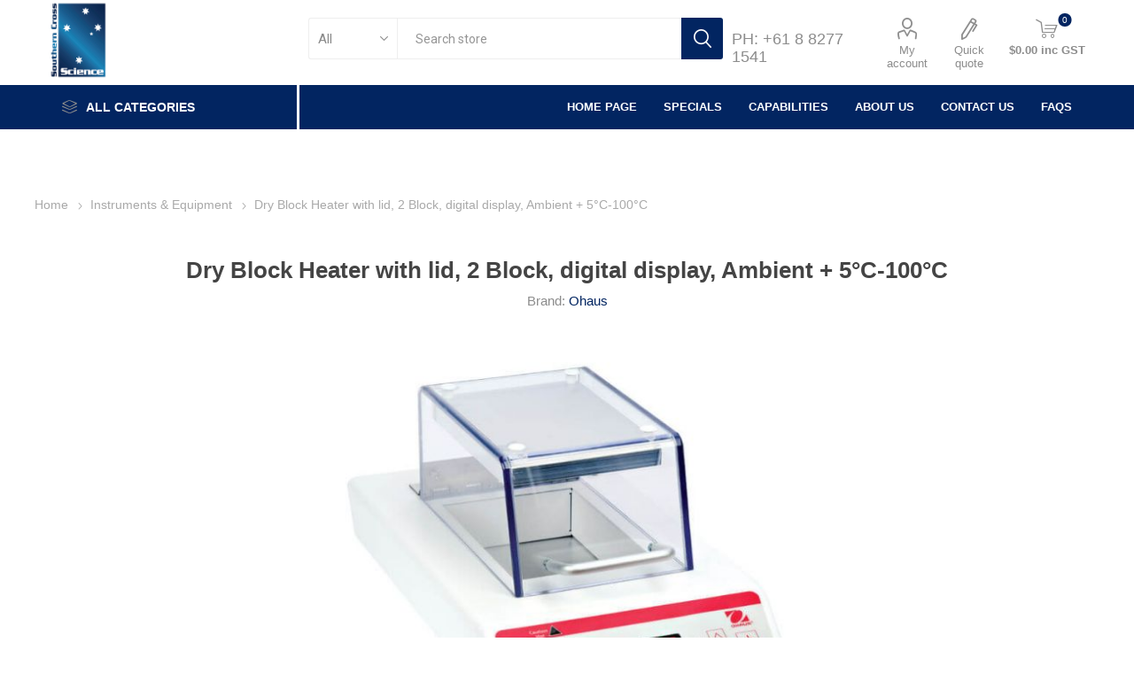

--- FILE ---
content_type: text/html; charset=utf-8
request_url: https://www.southerncrossscience.com.au/dry-block-heaters-2-block-with-heat-lid-hb2dghlau
body_size: 16329
content:



<!DOCTYPE html>
<html lang="en" dir="ltr" class="html-product-details-page">
<head>
    <title>Dry Block Heater with lid, 2 Block, digital display, Ambient &#x2B; 5&#xB0;C-100&#xB0;C | Southern Cross Science</title>
    <meta http-equiv="Content-type" content="text/html;charset=UTF-8" />
    <meta name="description" content="&lt;HTML&gt;&lt;head&gt;&lt;style&gt;/* RTE style begin */.rich ol, .rich ul { margin-top: 0px; margin-bottom: 0px;}&#xD;&#xA;.rich .imgbrdr {&#xD;&#xA;&#x9;border: solid 1px;&#xD;&#xA;}&#xD;&#xA;.richIcon {&#xD;&#xA;&#x9;display: inline-block;&#xD;&#xA;&#x9;background-image: url(Images/sprite_main5.png);&#xD;&#xA;&#x9;background-repeat: no-repeat;&#xD;&#xA;&#x9;width: 15px;&#xD;&#xA;}&#xD;&#xA;.richAttach {&#xD;&#xA;&#x9;background-position: -2px -122px;&#xD;&#xA;}&#xD;&#xA;.richImg {&#xD;&#xA;&#x9;background-position: -2px -1120px;&#xD;&#xA;}&#xD;&#xA;.richScreen {&#xD;&#xA;&#x9;background-position: -24px -1032px;&#xD;&#xA;}&#xD;&#xA;.richArticle {&#xD;&#xA;&#x9;background-position: -24px -1054px;&#xD;&#xA;}&#xD;&#xA;&#xD;&#xA;/* Correct box */&#xD;&#xA;.rich .GrayBox {&#xD;&#xA;&#x9;border: solid 1px #CCCCCC;&#xD;&#xA;&#x9;background-color: #F9F9F9;&#xD;&#xA;&#x9;padding: 4px;&#xD;&#xA;&#x9;/*margin: 4px;*/&#xD;&#xA;&#x9;width: 98%;&#xD;&#xA;}&#xD;&#xA;.rich .hintcell&#xD;&#xA;{&#xD;&#xA;&#x9;height: 36px;&#xD;&#xA;&#x9;width: 32px;&#xD;&#xA;&#x9;vertical-align: middle;&#xD;&#xA;}&#xD;&#xA;&#xD;&#xA;.rich .warncell&#xD;&#xA;{&#xD;&#xA;&#x9;height: 36px;&#xD;&#xA;&#x9;width: 32px;&#xD;&#xA;&#x9;vertical-align: middle;&#xD;&#xA;}&#xD;&#xA;&#xD;&#xA;.rich .boxcontent{ width: 100% }&#xD;&#xA;.rich pre { font-size:1.3em }&#xD;&#xA;&#xD;&#xA;.rich iframe{&#xD;&#xA;&#x9;border: none;&#xD;&#xA;}&#xD;&#xA;.rich iframe.iframeBorder, .rich img.iframeBorder {&#xD;&#xA;&#x9;border: solid black 1px;&#xD;&#xA;}&#xD;&#xA;&#xD;&#xA;.rtetable &gt; tbody &gt; tr &gt; td, .rtetable &gt; tr &gt; td { white-space: nowrap }&#xD;&#xA;.rtetable &gt; tbody &gt; tr:first-child &gt; td, .rtetable &gt; tr:first-child &gt; td { background-color: silver }&#xD;&#xA;&#xD;&#xA;&#xD;&#xA;.rich pre.source-highlighted {background-color: #F0F0FF;}&#xD;&#xA;.rich pre.source-highlighted .nu, .rich .sourcetable .nu { color: brown; }&#xD;&#xA;.rich pre.source-highlighted .kw, .rich .sourcetable .kw { color: blue; }&#xD;&#xA;.rich pre.source-highlighted .cmt, .rich .sourcetable .cmt { color: green; }&#xD;&#xA;.rich pre.source-highlighted .sl, .rich .sourcetable .sl { color: brown; }&#xD;&#xA;.rich pre.source-highlighted .br, .rich .sourcetable .br {color: darkgreen; }&#xD;&#xA;&#xD;&#xA;.rich pre.source-highlighted .add, .rich .sourcetable .add { background: palegreen; }&#xD;&#xA;.rich pre.source-highlighted .del, .rich .sourcetable .del { background: pink; }&#xD;&#xA;&#xD;&#xA;.rich table, .rich tr, .rich td, .rich img, .rich iframe {&#xD;&#xA;&#x9;cursor: default;&#xD;&#xA;}&#xD;&#xA;.layout .rtecell {&#xD;&#xA;&#x9;vertical-align: top;&#xD;&#xA;&#x9;font-size: small;&#xD;&#xA;}&#xD;&#xA;.rtetable &gt; tbody &gt; tr &gt; td, .rtetable &gt; tr &gt; td { vertical-align: top; }&#xD;&#xA;&#xD;&#xA;.rich p{&#xD;&#xA;&#x9;margin:0px 5px 0px 0px;&#xD;&#xA;}&#xD;&#xA;.rich .align-center{&#xD;&#xA;&#x9;text-align: center;&#xD;&#xA;}&#xD;&#xA;.rich .align-right{&#xD;&#xA;&#x9;text-align: right;&#xD;&#xA;}&#xD;&#xA;.rich .align-left{&#xD;&#xA;&#x9;text-align: left;&#xD;&#xA;}&#xD;&#xA;.rich li[style*=&#x27;text-align: center&#x27;], .rich li[style*=&#x27;text-align: right&#x27;] {&#xD;&#xA;list-style-position: inside;&#xD;&#xA;}&#xD;&#xA;&#xD;&#xA;.rtetable { empty-cells: show; border: solid 1px black; border-collapse:collapse; }&#xD;&#xA;.rtetable &gt; tbody &gt; tr &gt; td, .rtetable &gt; tr &gt; td { border: solid 1px black; height: 1.5em; min-width: 20px;  padding: 0px 5px }&#xD;&#xA;.rich table {font-family: arial; font-size: small}&#xD;&#xA;.rich blockquote.shift {&#xD;&#xA;&#x9;margin-right: 0px;margin-top: 0px; margin-bottom: 0px;&#xD;&#xA;}&#xD;&#xA;.rich img[data-expand] {&#xD;&#xA;&#x9;display: block;&#xD;&#xA;}&#xD;&#xA;.rich p, .rich p.richp  {font-family: arial; font-size: small}&#xD;&#xA;.rich blockquote.shift h1, .rich blockquote.shift h2, .rich blockquote.shift h3, .rich blockquote.shift h4, .rich blockquote.shift h5, .rich blockquote.shift h6 {&#xD;&#xA;    margin-top: 0px;&#xD;&#xA;}&#xD;&#xA;.rich, .rich * {&#xD;&#xA;    word-wrap: break-word;&#xD;&#xA;}&#xD;&#xA;&#xD;&#xA;&#xD;&#xA;&#xD;&#xA;.sourcetable {background-color: #F0F0FF; font-family: monospace; width: 100%}&#xD;&#xA;.sourcetable tr {&#xD;&#xA;&#x9;margin: 0px;&#xD;&#xA;&#x9;padding: 0px;&#xD;&#xA;}&#xD;&#xA;.sourcetable td {&#xD;&#xA;&#x9;margin: 0px;&#xD;&#xA;&#x9;padding: 0px;&#xD;&#xA;&#x9;white-space: nowrap;&#xD;&#xA;}&#xD;&#xA;.sourcetable &gt; tbody &gt; tr &gt; td:first-child, .sourcetable &gt; tr &gt; td:first-child&#xD;&#xA;{&#xD;&#xA;&#x9;width:1px;&#xD;&#xA;}&#xD;&#xA;&#xD;&#xA;.filelist {&#xD;&#xA;&#x9;/*display:inline-block;*/ padding: 5px;&#xD;&#xA;}&#xD;&#xA;&#xD;&#xA;.rich .toc {&#xD;&#xA;&#x9;/*display:inline-block;*/ padding: 5px;&#xD;&#xA;}&#xD;&#xA;.rich .toc .header,.rich  .wikilist .header,.rich  .filelist .header {&#xD;&#xA;&#x9;font-size: 1.7em;&#xD;&#xA;}&#xD;&#xA;.rich .toc li,.rich  .filelist li {&#xD;&#xA;&#x9;margin: 5px 0px;&#xD;&#xA;}&#xD;&#xA;.rich .wikilist div {&#xD;&#xA;&#x9;margin: 10px;&#xD;&#xA;}&#xD;&#xA;&#xD;&#xA;.rich .layout {min-height: 2.5em; display:table; width:100%; border-spacing:5px; table-layout:fixed; empty-cells: show;}&#xD;&#xA;.rich .layout .rtecell {display:table-cell; height: 2.5em}&#xD;&#xA;.rich .layout .rteside {width: 25%}&#xD;&#xA;&#xD;&#xA;/*&#xD;&#xA;.rtetable {&#xD;&#xA;&#x9;border-collapse:collapse;&#xD;&#xA;}&#xD;&#xA;.rtetable &gt; tbody &gt; tr &gt; td, .rtetable &gt; tr &gt; td {&#xD;&#xA;&#x9;border: 1px solid #ddd;&#xD;&#xA;&#x9;padding: 7px 10px;&#xD;&#xA;&#x9;vertical-align: top;&#xD;&#xA;&#x9;text-align: left;&#xD;&#xA;}*/&#xD;&#xA;.rich blockquote.realbq {&#xD;&#xA;&#x9;border-left-color: lightblue;&#xD;&#xA;&#x9;border-left-width: 1px;&#xD;&#xA;&#x9;border-left-style: solid;&#xD;&#xA;&#x9;margin-top: 0px;&#xD;&#xA;&#x9;margin-bottom: 0px;&#xD;&#xA;&#x9;padding-left: 5px;&#xD;&#xA;}&#xD;&#xA;.rich body {font-family: arial; font-size: small}&#xD;&#xA;&#xD;&#xA;.rich .GrayBox {&#xD;&#xA;&#x9;margin-left: 8px;&#xD;&#xA;}&#xD;&#xA;&#xD;&#xA;.rich .sourcetable { font-size:1.3em;}&#xD;&#xA;&#xD;&#xA;&#xD;&#xA;/* RTE style end */&lt;/style&gt;&lt;/head&gt;&lt;body spellcheck=&quot;true&quot;  class=&quot;rich&quot; style=&quot;margin: 0px; padding: 0px; font-family: arial; font-size: small;&quot;&gt;&lt;p&gt;2 Block Dry Block Heaters&lt;/p&gt;&lt;p&gt;Versatile Block Heaters Designed for Everyday Use with Accessories for Every Application&lt;/p&gt;&lt;p&gt;HB2DGHL&lt;/p&gt;&lt;p&gt;&lt;br&gt;&lt;/p&gt;&lt;p&gt;Control&lt;span style=&quot;white-space:pre&quot;&gt;&#x9;&lt;/span&gt;Digital&lt;/p&gt;&lt;p&gt;Temp. Range&lt;span style=&quot;white-space:pre&quot;&gt;&#x9;&lt;/span&gt;Ambient &#x2B; 5&#xB0;C &#x2013; 100&#xB0;C&lt;/p&gt;&lt;p&gt;Stability&lt;span style=&quot;white-space:pre&quot;&gt;&#x9;&lt;/span&gt;&#xB1; 0.2&#xB0;C&lt;/p&gt;&lt;/body&gt;&lt;/HTML&gt;" />
    <meta name="keywords" content="" />
    <meta name="generator" content="nopCommerce" />
    <meta name="viewport" content="width=device-width, initial-scale=1.0, minimum-scale=1.0, maximum-scale=2.0" />
    <link rel="preload" as="font" href="/Themes/Emporium/Content/icons/emporium-icons.woff" crossorigin />
    <link href="https://fonts.googleapis.com/css?family=Roboto:300,400,700&amp;subset=cyrillic-ext,greek-ext&display=swap" rel="stylesheet" />
    <meta property="og:type" content="product" />
<meta property="og:title" content="Dry Block Heater with lid, 2 Block, digital display, Ambient &#x2B; 5&#xB0;C-100&#xB0;C" />
<meta property="og:description" content="/* RTE style begin */.rich ol, .rich ul { margin-top: 0px; margin-bottom: 0px;}&#xD;&#xA;.rich .imgbrdr {&#xD;&#xA;&#x9;border: solid 1px;&#xD;&#xA;}&#xD;&#xA;.richIcon {&#xD;&#xA;&#x9;display: inline-block;&#xD;&#xA;&#x9;background-image: url(Images/sprite_main5.png);&#xD;&#xA;&#x9;background-repeat: no-repeat;&#xD;&#xA;&#x9;width: 15px;&#xD;&#xA;}&#xD;&#xA;.richAttach {&#xD;&#xA;&#x9;background-position: -2px -122px;&#xD;&#xA;}&#xD;&#xA;.richImg {&#xD;&#xA;&#x9;background-position: -2px -1120px;&#xD;&#xA;}&#xD;&#xA;.richScreen {&#xD;&#xA;&#x9;background-position: -24px -1032px;&#xD;&#xA;}&#xD;&#xA;.richArticle {&#xD;&#xA;&#x9;background-position: -24px -1054px;&#xD;&#xA;}&#xD;&#xA;&#xD;&#xA;/* Correct box */&#xD;&#xA;.rich .GrayBox {&#xD;&#xA;&#x9;border: solid 1px #CCCCCC;&#xD;&#xA;&#x9;background-color: #F9F9F9;&#xD;&#xA;&#x9;padding: 4px;&#xD;&#xA;&#x9;/*margin: 4px;*/&#xD;&#xA;&#x9;width: 98%;&#xD;&#xA;}&#xD;&#xA;.rich .hintcell&#xD;&#xA;{&#xD;&#xA;&#x9;height: 36px;&#xD;&#xA;&#x9;width: 32px;&#xD;&#xA;&#x9;vertical-align: middle;&#xD;&#xA;}&#xD;&#xA;&#xD;&#xA;.rich .warncell&#xD;&#xA;{&#xD;&#xA;&#x9;height: 36px;&#xD;&#xA;&#x9;width: 32px;&#xD;&#xA;&#x9;vertical-align: middle;&#xD;&#xA;}&#xD;&#xA;&#xD;&#xA;.rich .boxcontent{ width: 100% }&#xD;&#xA;.rich pre { font-size:1.3em }&#xD;&#xA;&#xD;&#xA;.rich iframe{&#xD;&#xA;&#x9;border: none;&#xD;&#xA;}&#xD;&#xA;.rich iframe.iframeBorder, .rich img.iframeBorder {&#xD;&#xA;&#x9;border: solid black 1px;&#xD;&#xA;}&#xD;&#xA;&#xD;&#xA;.rtetable &gt; tbody &gt; tr &gt; td, .rtetable &gt; tr &gt; td { white-space: nowrap }&#xD;&#xA;.rtetable &gt; tbody &gt; tr:first-child &gt; td, .rtetable &gt; tr:first-child &gt; td { background-color: silver }&#xD;&#xA;&#xD;&#xA;&#xD;&#xA;.rich pre.source-highlighted {background-color: #F0F0FF;}&#xD;&#xA;.rich pre.source-highlighted .nu, .rich .sourcetable .nu { color: brown; }&#xD;&#xA;.rich pre.source-highlighted .kw, .rich .sourcetable .kw { color: blue; }&#xD;&#xA;.rich pre.source-highlighted .cmt, .rich .sourcetable .cmt { color: green; }&#xD;&#xA;.rich pre.source-highlighted .sl, .rich .sourcetable .sl { color: brown; }&#xD;&#xA;.rich pre.source-highlighted .br, .rich .sourcetable .br {color: darkgreen; }&#xD;&#xA;&#xD;&#xA;.rich pre.source-highlighted .add, .rich .sourcetable .add { background: palegreen; }&#xD;&#xA;.rich pre.source-highlighted .del, .rich .sourcetable .del { background: pink; }&#xD;&#xA;&#xD;&#xA;.rich table, .rich tr, .rich td, .rich img, .rich iframe {&#xD;&#xA;&#x9;cursor: default;&#xD;&#xA;}&#xD;&#xA;.layout .rtecell {&#xD;&#xA;&#x9;vertical-align: top;&#xD;&#xA;&#x9;font-size: small;&#xD;&#xA;}&#xD;&#xA;.rtetable &gt; tbody &gt; tr &gt; td, .rtetable &gt; tr &gt; td { vertical-align: top; }&#xD;&#xA;&#xD;&#xA;.rich p{&#xD;&#xA;&#x9;margin:0px 5px 0px 0px;&#xD;&#xA;}&#xD;&#xA;.rich .align-center{&#xD;&#xA;&#x9;text-align: center;&#xD;&#xA;}&#xD;&#xA;.rich .align-right{&#xD;&#xA;&#x9;text-align: right;&#xD;&#xA;}&#xD;&#xA;.rich .align-left{&#xD;&#xA;&#x9;text-align: left;&#xD;&#xA;}&#xD;&#xA;.rich li[style*=&#x27;text-align: center&#x27;], .rich li[style*=&#x27;text-align: right&#x27;] {&#xD;&#xA;list-style-position: inside;&#xD;&#xA;}&#xD;&#xA;&#xD;&#xA;.rtetable { empty-cells: show; border: solid 1px black; border-collapse:collapse; }&#xD;&#xA;.rtetable &gt; tbody &gt; tr &gt; td, .rtetable &gt; tr &gt; td { border: solid 1px black; height: 1.5em; min-width: 20px;  padding: 0px 5px }&#xD;&#xA;.rich table {font-family: arial; font-size: small}&#xD;&#xA;.rich blockquote.shift {&#xD;&#xA;&#x9;margin-right: 0px;margin-top: 0px; margin-bottom: 0px;&#xD;&#xA;}&#xD;&#xA;.rich img[data-expand] {&#xD;&#xA;&#x9;display: block;&#xD;&#xA;}&#xD;&#xA;.rich p, .rich p.richp  {font-family: arial; font-size: small}&#xD;&#xA;.rich blockquote.shift h1, .rich blockquote.shift h2, .rich blockquote.shift h3, .rich blockquote.shift h4, .rich blockquote.shift h5, .rich blockquote.shift h6 {&#xD;&#xA;    margin-top: 0px;&#xD;&#xA;}&#xD;&#xA;.rich, .rich * {&#xD;&#xA;    word-wrap: break-word;&#xD;&#xA;}&#xD;&#xA;&#xD;&#xA;&#xD;&#xA;&#xD;&#xA;.sourcetable {background-color: #F0F0FF; font-family: monospace; width: 100%}&#xD;&#xA;.sourcetable tr {&#xD;&#xA;&#x9;margin: 0px;&#xD;&#xA;&#x9;padding: 0px;&#xD;&#xA;}&#xD;&#xA;.sourcetable td {&#xD;&#xA;&#x9;margin: 0px;&#xD;&#xA;&#x9;padding: 0px;&#xD;&#xA;&#x9;white-space: nowrap;&#xD;&#xA;}&#xD;&#xA;.sourcetable &gt; tbody &gt; tr &gt; td:first-child, .sourcetable &gt; tr &gt; td:first-child&#xD;&#xA;{&#xD;&#xA;&#x9;width:1px;&#xD;&#xA;}&#xD;&#xA;&#xD;&#xA;.filelist {&#xD;&#xA;&#x9;/*display:inline-block;*/ padding: 5px;&#xD;&#xA;}&#xD;&#xA;&#xD;&#xA;.rich .toc {&#xD;&#xA;&#x9;/*display:inline-block;*/ padding: 5px;&#xD;&#xA;}&#xD;&#xA;.rich .toc .header,.rich  .wikilist .header,.rich  .filelist .header {&#xD;&#xA;&#x9;font-size: 1.7em;&#xD;&#xA;}&#xD;&#xA;.rich .toc li,.rich  .filelist li {&#xD;&#xA;&#x9;margin: 5px 0px;&#xD;&#xA;}&#xD;&#xA;.rich .wikilist div {&#xD;&#xA;&#x9;margin: 10px;&#xD;&#xA;}&#xD;&#xA;&#xD;&#xA;.rich .layout {min-height: 2.5em; display:table; width:100%; border-spacing:5px; table-layout:fixed; empty-cells: show;}&#xD;&#xA;.rich .layout .rtecell {display:table-cell; height: 2.5em}&#xD;&#xA;.rich .layout .rteside {width: 25%}&#xD;&#xA;&#xD;&#xA;/*&#xD;&#xA;.rtetable {&#xD;&#xA;&#x9;border-collapse:collapse;&#xD;&#xA;}&#xD;&#xA;.rtetable &gt; tbody &gt; tr &gt; td, .rtetable &gt; tr &gt; td {&#xD;&#xA;&#x9;border: 1px solid #ddd;&#xD;&#xA;&#x9;padding: 7px 10px;&#xD;&#xA;&#x9;vertical-align: top;&#xD;&#xA;&#x9;text-align: left;&#xD;&#xA;}*/&#xD;&#xA;.rich blockquote.realbq {&#xD;&#xA;&#x9;border-left-color: lightblue;&#xD;&#xA;&#x9;border-left-width: 1px;&#xD;&#xA;&#x9;border-left-style: solid;&#xD;&#xA;&#x9;margin-top: 0px;&#xD;&#xA;&#x9;margin-bottom: 0px;&#xD;&#xA;&#x9;padding-left: 5px;&#xD;&#xA;}&#xD;&#xA;.rich body {font-family: arial; font-size: small}&#xD;&#xA;&#xD;&#xA;.rich .GrayBox {&#xD;&#xA;&#x9;margin-left: 8px;&#xD;&#xA;}&#xD;&#xA;&#xD;&#xA;.rich .sourcetable { font-size:1.3em;}&#xD;&#xA;&#xD;&#xA;&#xD;&#xA;/* RTE style end */2 Block Dry Block HeatersVersatile Block Heaters Designed for Everyday Use with Accessories for Every ApplicationHB2DGHLControl&#x9;DigitalTemp. Range&#x9;Ambient &#x2B; 5&#xB0;C &#x2013; 100&#xB0;CStability&#x9;&#xB1; 0.2&#xB0;C" />
<meta property="og:image" content="https://www.southerncrossscience.com.au/images/thumbs/0041850_dry-block-heaters-2-block-with-heat-lid-hb2dghlau_510.jpeg" />
<meta property="og:image:url" content="https://www.southerncrossscience.com.au/images/thumbs/0041850_dry-block-heaters-2-block-with-heat-lid-hb2dghlau_510.jpeg" />
<meta property="og:url" content="https://www.southerncrossscience.com.au/dry-block-heaters-2-block-with-heat-lid-hb2dghlau" />
<meta property="og:site_name" content="Southern Cross Science" />
<meta property="twitter:card" content="summary" />
<meta property="twitter:site" content="Southern Cross Science" />
<meta property="twitter:title" content="Dry Block Heater with lid, 2 Block, digital display, Ambient &#x2B; 5&#xB0;C-100&#xB0;C" />
<meta property="twitter:description" content="/* RTE style begin */.rich ol, .rich ul { margin-top: 0px; margin-bottom: 0px;}&#xD;&#xA;.rich .imgbrdr {&#xD;&#xA;&#x9;border: solid 1px;&#xD;&#xA;}&#xD;&#xA;.richIcon {&#xD;&#xA;&#x9;display: inline-block;&#xD;&#xA;&#x9;background-image: url(Images/sprite_main5.png);&#xD;&#xA;&#x9;background-repeat: no-repeat;&#xD;&#xA;&#x9;width: 15px;&#xD;&#xA;}&#xD;&#xA;.richAttach {&#xD;&#xA;&#x9;background-position: -2px -122px;&#xD;&#xA;}&#xD;&#xA;.richImg {&#xD;&#xA;&#x9;background-position: -2px -1120px;&#xD;&#xA;}&#xD;&#xA;.richScreen {&#xD;&#xA;&#x9;background-position: -24px -1032px;&#xD;&#xA;}&#xD;&#xA;.richArticle {&#xD;&#xA;&#x9;background-position: -24px -1054px;&#xD;&#xA;}&#xD;&#xA;&#xD;&#xA;/* Correct box */&#xD;&#xA;.rich .GrayBox {&#xD;&#xA;&#x9;border: solid 1px #CCCCCC;&#xD;&#xA;&#x9;background-color: #F9F9F9;&#xD;&#xA;&#x9;padding: 4px;&#xD;&#xA;&#x9;/*margin: 4px;*/&#xD;&#xA;&#x9;width: 98%;&#xD;&#xA;}&#xD;&#xA;.rich .hintcell&#xD;&#xA;{&#xD;&#xA;&#x9;height: 36px;&#xD;&#xA;&#x9;width: 32px;&#xD;&#xA;&#x9;vertical-align: middle;&#xD;&#xA;}&#xD;&#xA;&#xD;&#xA;.rich .warncell&#xD;&#xA;{&#xD;&#xA;&#x9;height: 36px;&#xD;&#xA;&#x9;width: 32px;&#xD;&#xA;&#x9;vertical-align: middle;&#xD;&#xA;}&#xD;&#xA;&#xD;&#xA;.rich .boxcontent{ width: 100% }&#xD;&#xA;.rich pre { font-size:1.3em }&#xD;&#xA;&#xD;&#xA;.rich iframe{&#xD;&#xA;&#x9;border: none;&#xD;&#xA;}&#xD;&#xA;.rich iframe.iframeBorder, .rich img.iframeBorder {&#xD;&#xA;&#x9;border: solid black 1px;&#xD;&#xA;}&#xD;&#xA;&#xD;&#xA;.rtetable &gt; tbody &gt; tr &gt; td, .rtetable &gt; tr &gt; td { white-space: nowrap }&#xD;&#xA;.rtetable &gt; tbody &gt; tr:first-child &gt; td, .rtetable &gt; tr:first-child &gt; td { background-color: silver }&#xD;&#xA;&#xD;&#xA;&#xD;&#xA;.rich pre.source-highlighted {background-color: #F0F0FF;}&#xD;&#xA;.rich pre.source-highlighted .nu, .rich .sourcetable .nu { color: brown; }&#xD;&#xA;.rich pre.source-highlighted .kw, .rich .sourcetable .kw { color: blue; }&#xD;&#xA;.rich pre.source-highlighted .cmt, .rich .sourcetable .cmt { color: green; }&#xD;&#xA;.rich pre.source-highlighted .sl, .rich .sourcetable .sl { color: brown; }&#xD;&#xA;.rich pre.source-highlighted .br, .rich .sourcetable .br {color: darkgreen; }&#xD;&#xA;&#xD;&#xA;.rich pre.source-highlighted .add, .rich .sourcetable .add { background: palegreen; }&#xD;&#xA;.rich pre.source-highlighted .del, .rich .sourcetable .del { background: pink; }&#xD;&#xA;&#xD;&#xA;.rich table, .rich tr, .rich td, .rich img, .rich iframe {&#xD;&#xA;&#x9;cursor: default;&#xD;&#xA;}&#xD;&#xA;.layout .rtecell {&#xD;&#xA;&#x9;vertical-align: top;&#xD;&#xA;&#x9;font-size: small;&#xD;&#xA;}&#xD;&#xA;.rtetable &gt; tbody &gt; tr &gt; td, .rtetable &gt; tr &gt; td { vertical-align: top; }&#xD;&#xA;&#xD;&#xA;.rich p{&#xD;&#xA;&#x9;margin:0px 5px 0px 0px;&#xD;&#xA;}&#xD;&#xA;.rich .align-center{&#xD;&#xA;&#x9;text-align: center;&#xD;&#xA;}&#xD;&#xA;.rich .align-right{&#xD;&#xA;&#x9;text-align: right;&#xD;&#xA;}&#xD;&#xA;.rich .align-left{&#xD;&#xA;&#x9;text-align: left;&#xD;&#xA;}&#xD;&#xA;.rich li[style*=&#x27;text-align: center&#x27;], .rich li[style*=&#x27;text-align: right&#x27;] {&#xD;&#xA;list-style-position: inside;&#xD;&#xA;}&#xD;&#xA;&#xD;&#xA;.rtetable { empty-cells: show; border: solid 1px black; border-collapse:collapse; }&#xD;&#xA;.rtetable &gt; tbody &gt; tr &gt; td, .rtetable &gt; tr &gt; td { border: solid 1px black; height: 1.5em; min-width: 20px;  padding: 0px 5px }&#xD;&#xA;.rich table {font-family: arial; font-size: small}&#xD;&#xA;.rich blockquote.shift {&#xD;&#xA;&#x9;margin-right: 0px;margin-top: 0px; margin-bottom: 0px;&#xD;&#xA;}&#xD;&#xA;.rich img[data-expand] {&#xD;&#xA;&#x9;display: block;&#xD;&#xA;}&#xD;&#xA;.rich p, .rich p.richp  {font-family: arial; font-size: small}&#xD;&#xA;.rich blockquote.shift h1, .rich blockquote.shift h2, .rich blockquote.shift h3, .rich blockquote.shift h4, .rich blockquote.shift h5, .rich blockquote.shift h6 {&#xD;&#xA;    margin-top: 0px;&#xD;&#xA;}&#xD;&#xA;.rich, .rich * {&#xD;&#xA;    word-wrap: break-word;&#xD;&#xA;}&#xD;&#xA;&#xD;&#xA;&#xD;&#xA;&#xD;&#xA;.sourcetable {background-color: #F0F0FF; font-family: monospace; width: 100%}&#xD;&#xA;.sourcetable tr {&#xD;&#xA;&#x9;margin: 0px;&#xD;&#xA;&#x9;padding: 0px;&#xD;&#xA;}&#xD;&#xA;.sourcetable td {&#xD;&#xA;&#x9;margin: 0px;&#xD;&#xA;&#x9;padding: 0px;&#xD;&#xA;&#x9;white-space: nowrap;&#xD;&#xA;}&#xD;&#xA;.sourcetable &gt; tbody &gt; tr &gt; td:first-child, .sourcetable &gt; tr &gt; td:first-child&#xD;&#xA;{&#xD;&#xA;&#x9;width:1px;&#xD;&#xA;}&#xD;&#xA;&#xD;&#xA;.filelist {&#xD;&#xA;&#x9;/*display:inline-block;*/ padding: 5px;&#xD;&#xA;}&#xD;&#xA;&#xD;&#xA;.rich .toc {&#xD;&#xA;&#x9;/*display:inline-block;*/ padding: 5px;&#xD;&#xA;}&#xD;&#xA;.rich .toc .header,.rich  .wikilist .header,.rich  .filelist .header {&#xD;&#xA;&#x9;font-size: 1.7em;&#xD;&#xA;}&#xD;&#xA;.rich .toc li,.rich  .filelist li {&#xD;&#xA;&#x9;margin: 5px 0px;&#xD;&#xA;}&#xD;&#xA;.rich .wikilist div {&#xD;&#xA;&#x9;margin: 10px;&#xD;&#xA;}&#xD;&#xA;&#xD;&#xA;.rich .layout {min-height: 2.5em; display:table; width:100%; border-spacing:5px; table-layout:fixed; empty-cells: show;}&#xD;&#xA;.rich .layout .rtecell {display:table-cell; height: 2.5em}&#xD;&#xA;.rich .layout .rteside {width: 25%}&#xD;&#xA;&#xD;&#xA;/*&#xD;&#xA;.rtetable {&#xD;&#xA;&#x9;border-collapse:collapse;&#xD;&#xA;}&#xD;&#xA;.rtetable &gt; tbody &gt; tr &gt; td, .rtetable &gt; tr &gt; td {&#xD;&#xA;&#x9;border: 1px solid #ddd;&#xD;&#xA;&#x9;padding: 7px 10px;&#xD;&#xA;&#x9;vertical-align: top;&#xD;&#xA;&#x9;text-align: left;&#xD;&#xA;}*/&#xD;&#xA;.rich blockquote.realbq {&#xD;&#xA;&#x9;border-left-color: lightblue;&#xD;&#xA;&#x9;border-left-width: 1px;&#xD;&#xA;&#x9;border-left-style: solid;&#xD;&#xA;&#x9;margin-top: 0px;&#xD;&#xA;&#x9;margin-bottom: 0px;&#xD;&#xA;&#x9;padding-left: 5px;&#xD;&#xA;}&#xD;&#xA;.rich body {font-family: arial; font-size: small}&#xD;&#xA;&#xD;&#xA;.rich .GrayBox {&#xD;&#xA;&#x9;margin-left: 8px;&#xD;&#xA;}&#xD;&#xA;&#xD;&#xA;.rich .sourcetable { font-size:1.3em;}&#xD;&#xA;&#xD;&#xA;&#xD;&#xA;/* RTE style end */2 Block Dry Block HeatersVersatile Block Heaters Designed for Everyday Use with Accessories for Every ApplicationHB2DGHLControl&#x9;DigitalTemp. Range&#x9;Ambient &#x2B; 5&#xB0;C &#x2013; 100&#xB0;CStability&#x9;&#xB1; 0.2&#xB0;C" />
<meta property="twitter:image" content="https://www.southerncrossscience.com.au/images/thumbs/0041850_dry-block-heaters-2-block-with-heat-lid-hb2dghlau_510.jpeg" />
<meta property="twitter:url" content="https://www.southerncrossscience.com.au/dry-block-heaters-2-block-with-heat-lid-hb2dghlau" />
<script type="application/ld+json">{"@context":"https://schema.org","@type":"Product","name":"Dry Block Heater with lid, 2 Block, digital display, Ambient + 5°C-100°C","sku":"HB2DGHLAU","mpn":"AP10193","description":"<HTML><head><style>/* RTE style begin */.rich ol, .rich ul { margin-top: 0px; margin-bottom: 0px;}\r\n.rich .imgbrdr {\r\n\tborder: solid 1px;\r\n}\r\n.richIcon {\r\n\tdisplay: inline-block;\r\n\tbackground-image: url(Images/sprite_main5.png);\r\n\tbackground-repeat: no-repeat;\r\n\twidth: 15px;\r\n}\r\n.richAttach {\r\n\tbackground-position: -2px -122px;\r\n}\r\n.richImg {\r\n\tbackground-position: -2px -1120px;\r\n}\r\n.richScreen {\r\n\tbackground-position: -24px -1032px;\r\n}\r\n.richArticle {\r\n\tbackground-position: -24px -1054px;\r\n}\r\n\r\n/* Correct box */\r\n.rich .GrayBox {\r\n\tborder: solid 1px #CCCCCC;\r\n\tbackground-color: #F9F9F9;\r\n\tpadding: 4px;\r\n\t/*margin: 4px;*/\r\n\twidth: 98%;\r\n}\r\n.rich .hintcell\r\n{\r\n\theight: 36px;\r\n\twidth: 32px;\r\n\tvertical-align: middle;\r\n}\r\n\r\n.rich .warncell\r\n{\r\n\theight: 36px;\r\n\twidth: 32px;\r\n\tvertical-align: middle;\r\n}\r\n\r\n.rich .boxcontent{ width: 100% }\r\n.rich pre { font-size:1.3em }\r\n\r\n.rich iframe{\r\n\tborder: none;\r\n}\r\n.rich iframe.iframeBorder, .rich img.iframeBorder {\r\n\tborder: solid black 1px;\r\n}\r\n\r\n.rtetable > tbody > tr > td, .rtetable > tr > td { white-space: nowrap }\r\n.rtetable > tbody > tr:first-child > td, .rtetable > tr:first-child > td { background-color: silver }\r\n\r\n\r\n.rich pre.source-highlighted {background-color: #F0F0FF;}\r\n.rich pre.source-highlighted .nu, .rich .sourcetable .nu { color: brown; }\r\n.rich pre.source-highlighted .kw, .rich .sourcetable .kw { color: blue; }\r\n.rich pre.source-highlighted .cmt, .rich .sourcetable .cmt { color: green; }\r\n.rich pre.source-highlighted .sl, .rich .sourcetable .sl { color: brown; }\r\n.rich pre.source-highlighted .br, .rich .sourcetable .br {color: darkgreen; }\r\n\r\n.rich pre.source-highlighted .add, .rich .sourcetable .add { background: palegreen; }\r\n.rich pre.source-highlighted .del, .rich .sourcetable .del { background: pink; }\r\n\r\n.rich table, .rich tr, .rich td, .rich img, .rich iframe {\r\n\tcursor: default;\r\n}\r\n.layout .rtecell {\r\n\tvertical-align: top;\r\n\tfont-size: small;\r\n}\r\n.rtetable > tbody > tr > td, .rtetable > tr > td { vertical-align: top; }\r\n\r\n.rich p{\r\n\tmargin:0px 5px 0px 0px;\r\n}\r\n.rich .align-center{\r\n\ttext-align: center;\r\n}\r\n.rich .align-right{\r\n\ttext-align: right;\r\n}\r\n.rich .align-left{\r\n\ttext-align: left;\r\n}\r\n.rich li[style*='text-align: center'], .rich li[style*='text-align: right'] {\r\nlist-style-position: inside;\r\n}\r\n\r\n.rtetable { empty-cells: show; border: solid 1px black; border-collapse:collapse; }\r\n.rtetable > tbody > tr > td, .rtetable > tr > td { border: solid 1px black; height: 1.5em; min-width: 20px;  padding: 0px 5px }\r\n.rich table {font-family: arial; font-size: small}\r\n.rich blockquote.shift {\r\n\tmargin-right: 0px;margin-top: 0px; margin-bottom: 0px;\r\n}\r\n.rich img[data-expand] {\r\n\tdisplay: block;\r\n}\r\n.rich p, .rich p.richp  {font-family: arial; font-size: small}\r\n.rich blockquote.shift h1, .rich blockquote.shift h2, .rich blockquote.shift h3, .rich blockquote.shift h4, .rich blockquote.shift h5, .rich blockquote.shift h6 {\r\n    margin-top: 0px;\r\n}\r\n.rich, .rich * {\r\n    word-wrap: break-word;\r\n}\r\n\r\n\r\n\r\n.sourcetable {background-color: #F0F0FF; font-family: monospace; width: 100%}\r\n.sourcetable tr {\r\n\tmargin: 0px;\r\n\tpadding: 0px;\r\n}\r\n.sourcetable td {\r\n\tmargin: 0px;\r\n\tpadding: 0px;\r\n\twhite-space: nowrap;\r\n}\r\n.sourcetable > tbody > tr > td:first-child, .sourcetable > tr > td:first-child\r\n{\r\n\twidth:1px;\r\n}\r\n\r\n.filelist {\r\n\t/*display:inline-block;*/ padding: 5px;\r\n}\r\n\r\n.rich .toc {\r\n\t/*display:inline-block;*/ padding: 5px;\r\n}\r\n.rich .toc .header,.rich  .wikilist .header,.rich  .filelist .header {\r\n\tfont-size: 1.7em;\r\n}\r\n.rich .toc li,.rich  .filelist li {\r\n\tmargin: 5px 0px;\r\n}\r\n.rich .wikilist div {\r\n\tmargin: 10px;\r\n}\r\n\r\n.rich .layout {min-height: 2.5em; display:table; width:100%; border-spacing:5px; table-layout:fixed; empty-cells: show;}\r\n.rich .layout .rtecell {display:table-cell; height: 2.5em}\r\n.rich .layout .rteside {width: 25%}\r\n\r\n/*\r\n.rtetable {\r\n\tborder-collapse:collapse;\r\n}\r\n.rtetable > tbody > tr > td, .rtetable > tr > td {\r\n\tborder: 1px solid #ddd;\r\n\tpadding: 7px 10px;\r\n\tvertical-align: top;\r\n\ttext-align: left;\r\n}*/\r\n.rich blockquote.realbq {\r\n\tborder-left-color: lightblue;\r\n\tborder-left-width: 1px;\r\n\tborder-left-style: solid;\r\n\tmargin-top: 0px;\r\n\tmargin-bottom: 0px;\r\n\tpadding-left: 5px;\r\n}\r\n.rich body {font-family: arial; font-size: small}\r\n\r\n.rich .GrayBox {\r\n\tmargin-left: 8px;\r\n}\r\n\r\n.rich .sourcetable { font-size:1.3em;}\r\n\r\n\r\n/* RTE style end */</style></head><body spellcheck=\"true\"  class=\"rich\" style=\"margin: 0px; padding: 0px; font-family: arial; font-size: small;\"><p>2 Block Dry Block Heaters</p><p>Versatile Block Heaters Designed for Everyday Use with Accessories for Every Application</p><p>HB2DGHL</p><p><br></p><p>Control<span style=\"white-space:pre\">\t</span>Digital</p><p>Temp. Range<span style=\"white-space:pre\">\t</span>Ambient + 5°C – 100°C</p><p>Stability<span style=\"white-space:pre\">\t</span>± 0.2°C</p></body></HTML>","image":"https://www.southerncrossscience.com.au/images/thumbs/0041850_dry-block-heaters-2-block-with-heat-lid-hb2dghlau_510.jpeg","brand":[{"@type":"Brand","name":"Ohaus"}],"offers":{"@type":"Offer","url":"https://www.southerncrossscience.com.au/dry-block-heaters-2-block-with-heat-lid-hb2dghlau","availability":"https://schema.org/InStock","price":"null","priceCurrency":"AUD"},"review":[],"hasVariant":[]}</script>
<script type="application/ld+json">{"@context":"https://schema.org","@type":"BreadcrumbList","itemListElement":[{"@type":"ListItem","position":1,"item":{"@id":"https://www.southerncrossscience.com.au/instruments-and-equipment","name":"Instruments & Equipment"}},{"@type":"ListItem","position":2,"item":{"@id":"https://www.southerncrossscience.com.au/dry-block-heaters-2-block-with-heat-lid-hb2dghlau","name":"Dry Block Heater with lid, 2 Block, digital display, Ambient + 5°C-100°C"}}]}</script>

    

    
    
    
    
    
    
    
    
        

    


    

    <link rel="stylesheet" type="text/css" href="/css/6w0xrk0a_r1pea8u-j_eha.styles.css?v=v6y80u8DINAmsXlv1CbhPtbfAqM" />
    

<script type="text/javascript">
    (function(c,l,a,r,i,t,y){
        c[a]=c[a]||function(){(c[a].q=c[a].q||[]).push(arguments)};
        t=l.createElement(r);t.async=1;t.src="https://www.clarity.ms/tag/"+i;
        y=l.getElementsByTagName(r)[0];y.parentNode.insertBefore(t,y);
    })(window, document, "clarity", "script", "h1j47f6rk2");
</script>

<style>

        .product-details-page .full-description {
            display: none;
        }
        .product-details-page .ui-tabs .full-description {
            display: block;
        }
        .product-details-page .tabhead-full-description {
            display: none;
        }
        

</style>


<!-- Global site tag (gtag.js) - Google Analytics -->
                <script async src='https://www.googletagmanager.com/gtag/js?id=UA-220446708-1'></script>
                <script>
                  window.dataLayer = window.dataLayer || [];
                  function gtag(){dataLayer.push(arguments);}
                  gtag('js', new Date());

                  gtag('config', 'UA-220446708-1');
                  
                  
                </script>

<!-- Google tag (gtag.js) -->
<script async src="https://www.googletagmanager.com/gtag/js?id=G-MJGMF20JJY"></script>
<script>
  window.dataLayer = window.dataLayer || [];
  function gtag(){dataLayer.push(arguments);}
  gtag('js', new Date());

  gtag('config', 'G-MJGMF20JJY');
</script>

    <link rel="canonical" href="https://www.southerncrossscience.com.au/dry-block-heaters-2-block-with-heat-lid-hb2dghlau" />

    
    
    <link rel="shortcut icon" href="/icons/icons_0/favicon.ico">
<div class="modal fade" id="ShoppingCartNamePopUp" tabindex="-1" role="dialog" aria-labelledby="ShoppingCartNamePopUpLabel">
    <div class="modal-dialog" role="document">
        <div class="modal-content">
            <div class="modal-header">
                <button type="button" class="close" data-dismiss="modal" aria-label="Close"><span aria-hidden="true">&times;</span></button>

                <h4 class="modal-title" id="loginModalLabel">Rename your shopping cart</h4>

            </div>
            <div class="modal-body">

                <form method="post" id="SaveShoppingCartPopUpForm" action="/renameshoppingcart">

                    <div class="form-fields">


                        <div class="inputs">
                            <span class="popup-title">Shopping Cart Name</span>
                            <textarea id="SavedShoppingCartName" name="SavedShoppingCartName"></textarea>
                        </div>


                        <div class="inputs reversed buttons">

                            <input class="button-1 login-button" type="submit" value="Save" id="SaveShoppingCartButton" name="SaveShoppingCartButton" />
                            <input id="SavedShoppingCartId" name="SavedShoppingCartId" type="hidden" value="" />
                        </div>

                    </div>

                <input name="__RequestVerificationToken" type="hidden" value="CfDJ8FdkvSYD_epBoei-bwBNm8-4-LGTnb_KZntlDatLPNirBrksU9bf7H59unt8UDPAJyIEsT-dyf4ZvLL9LlPr9Rd7skyvxTCaaz92-Bpq0SbpOmwlI9A5L-68nnlSnqml3rtK4coBjJStNEYClrYMovU" /></form>
            </div>
        </div>
    </div>
</div><div class="modal fade" id="SaveShoppingCartPopUp" tabindex="-1" role="dialog" aria-labelledby="SaveShoppingCartPopUpLabel">
    <div class="modal-dialog" role="document">
        <div class="modal-content">
            <div class="modal-header">
                <button type="button" class="close" data-dismiss="modal" aria-label="Close"><span aria-hidden="true">&times;</span></button>

                <h4 class="modal-title" id="loginModalLabel">
                    Name your shopping cart list or save to any of your existing list by selecting from the drop down. To view your saved shopping cart, please go to My Account and on the left side menu, you will see Saved Shopping Carts option.
                </h4>

            </div>
            <div class="modal-body">

                <form method="post" id="SaveShoppingCartPopUpForm" action="/saveshoppingcart">

                    <div class="form-fields">


                        <div class="inputs">
                            <span class="popup-title">Shopping Cart Name</span>
                            <textarea id="ShoppingCartName" name="ShoppingCartName">
</textarea>
                        </div>

                        <div class="inputs">
                            <span class="popup-title">Select Existing</span>
                            <select data-val="true" data-val-required="The ShoppingCartId field is required." id="ShoppingCartId" name="ShoppingCartId"><option selected="selected" value="0">Select existing list</option>
</select>
                        </div>


                        <div class="inputs reversed buttons">

                            <input class="button-1 login-button" type="submit" value="Save" id="SaveShoppingCartButton" name="SaveShoppingCartButton" />
                            <input id="SavedShoppingCartId" name="SavedShoppingCartId" type="hidden" value="" />
                        </div>

                    </div>

                <input name="__RequestVerificationToken" type="hidden" value="CfDJ8FdkvSYD_epBoei-bwBNm8-4-LGTnb_KZntlDatLPNirBrksU9bf7H59unt8UDPAJyIEsT-dyf4ZvLL9LlPr9Rd7skyvxTCaaz92-Bpq0SbpOmwlI9A5L-68nnlSnqml3rtK4coBjJStNEYClrYMovU" /></form>
            </div>
        </div>
    </div>
</div>

    
    
    <!--Powered by nopCommerce - https://www.nopCommerce.com--> 
    
    
</head>
<body class="product-details-page-body">
    <input name="__RequestVerificationToken" type="hidden" value="CfDJ8FdkvSYD_epBoei-bwBNm8-4-LGTnb_KZntlDatLPNirBrksU9bf7H59unt8UDPAJyIEsT-dyf4ZvLL9LlPr9Rd7skyvxTCaaz92-Bpq0SbpOmwlI9A5L-68nnlSnqml3rtK4coBjJStNEYClrYMovU" />
    






<div class="ajax-loading-block-window" style="display: none">
</div>
<div id="dialog-notifications-success" role="status" aria-live="polite" aria-atomic="true" title="Notification" style="display:none;">
</div>
<div id="dialog-notifications-error" role="alert" aria-live="assertive" aria-atomic="true" title="Error" style="display:none;">
</div>
<div id="dialog-notifications-warning" role="alert" aria-live="assertive" aria-atomic="true" title="Warning" style="display:none;">
</div>
<div id="bar-notification" class="bar-notification-container" role="status" aria-live="polite" aria-atomic="true" data-close="Close">
</div>

<div class="master-wrapper-page">
    
    <div class="responsive-nav-wrapper-parent">
        <div class="responsive-nav-wrapper">
            <div class="menu-title">
                <span>Menu</span>
            </div>
            <div class="search-wrap">
                <span>Search</span>
            </div>
            <div class="mobile-logo">
                



<a href="/" class="logo">


<img alt="Southern Cross Science" title="Southern Cross Science" src="https://www.southerncrossscience.com.au/images/thumbs/0000286_0000161_Southern Cross Science Logo.png" /></a>
            </div>
            <div class="shopping-cart-link">               
            </div>
            <div class="personal-button" id="header-links-opener">
                <span>Personal menu</span>
            </div>
        </div>
    </div>



<div class="header">
    
    <div class="header-upper">
        <div class="header-selectors-wrapper">
            
            
            
            
        </div>
    </div>
    <div class="header-lower">
        <div class="header-logo">
            



<a href="/" class="logo">


<img alt="Southern Cross Science" title="Southern Cross Science" src="https://www.southerncrossscience.com.au/images/thumbs/0000286_0000161_Southern Cross Science Logo.png" /></a>
        </div>
        <div class="search-box store-search-box">
            <div class="close-side-menu">
                <span class="close-side-menu-text">Search store</span>
                <span class="close-side-menu-btn">Close</span>
            </div>
            

<form method="get" id="small-search-box-form" action="/search">
        <input type="text" class="search-box-text" id="small-searchterms" autocomplete="off" name="q" placeholder="Search store" aria-label="Search store" />


   





    <select class="search-box-select" id="instant-search-categories">
        <option value='0'>All</option>
            <option value="239">Air Handling</option>
            <option value="47">Chemicals &amp; Reagents</option>
            <option value="51">Clean Room</option>
            <option value="108">General Products</option>
            <option value="109">Glassware</option>
            <option value="126">Instruments &amp; Equipment</option>
            <option value="166">Plasticware</option>
            <option value="238">Safety Products</option>
    </select>

<input type="hidden" class="instantSearchResourceElement"
       data-highlightFirstFoundElement="true"
       data-minKeywordLength="3"
       data-defaultProductSortOption="0"
       data-instantSearchUrl="/instantSearchFor"
       data-searchPageUrl="/search"
       data-searchInProductDescriptions="false"
       data-numberOfVisibleProducts="5"
       data-noResultsResourceText=" No data found."/>

        <button type="submit" class="button-1 search-box-button">Search</button>
        
</form>
        </div>

        <div class="header-links-wrapper">
            

<div class="header-links">
    <ul>
        <div class="top-phone"> 
        

                <div class="html-widget">
                    <p style="text-align: left;"><span style="text-decoration: underline;"><a href="tel:+61 8 8277 1541">PH: +61 8 8277 1541</a></span></p>
                </div>

        </div>
            <li>
                <a href="/customer/info" class="ico-account opener" data-loginUrl="/login?returnUrl=%2Fdry-block-heaters-2-block-with-heat-lid-hb2dghlau">My account</a>
                <div class="profile-menu-box ">
                    <div class="close-side-menu">
                        <span class="close-side-menu-text">My account</span>
                        <span class="close-side-menu-btn">Close</span>
                    </div>
                    <div class="header-form-holder">
                            <a href="/register?returnUrl=%2Fdry-block-heaters-2-block-with-heat-lid-hb2dghlau" class="ico-register">Register</a>
                        <a href="/login?returnUrl=%2Fdry-block-heaters-2-block-with-heat-lid-hb2dghlau" class="ico-login">Log in</a>
                    </div>
                </div>
            </li>

        <li>
    <a href="/quickquote" class="ico-quick-quote personal-button">Quick quote</a>

</li>
    </ul>
        <div class="mobile-flyout-wrapper">
            <div class="close-side-menu">
                <span class="close-side-menu-text">Shopping cart</span>
                <span class="close-side-menu-btn">Close</span>
            </div>
            




<div id="flyout-cart" class="flyout-cart" data-removeItemFromCartUrl="/EmporiumTheme/RemoveItemFromCart" data-flyoutCartUrl="/EmporiumTheme/FlyoutShoppingCart">
    <div id="topcartlink">
        <a href="/cart" class="ico-cart">
            <span class="cart-qty">0</span>
            <span class="cart-label">
$0.00 inc GST            </span>
        </a>
    </div>
    <div class="mini-shopping-cart">
        <div class="flyout-cart-scroll-area">
                <p>You have no items in your shopping cart.</p>
        </div>
    </div>
</div>
        </div>
        
</div>

        </div>
    </div>
    <div class="header-menu-parent">
        <div class="header-menu categories-in-side-panel">
		        <div class="category-navigation-list-wrapper">
			        <span class="category-navigation-title">All Categories</span>
		            <ul class="category-navigation-list sticky-flyout"></ul>
		        </div>
		    <div class="close-menu">
		    	<span class="close-menu-text">Menu</span>
		        <span class="close-menu-btn">Close</span>
		    </div>










    <ul class="mega-menu"
        data-isRtlEnabled="false"
        data-enableClickForDropDown="false">


<li class="has-sublist mega-menu-categories root-category-items">

        <a class="with-subcategories" href="/air-handling">Air Handling</a>

        <div class="plus-button"></div>
        <div class="sublist-wrap">
            <ul class="sublist">
                <li class="back-button">
                    <span>Back</span>
                </li>
                
        <li>
            <a class="lastLevelCategory" href="/biological-safety-cabinet" title="Biological Safety Cabinet"><span>Biological Safety Cabinet</span></a>
        </li>
        <li>
            <a class="lastLevelCategory" href="/filter-3" title="Filter"><span>Filter</span></a>
        </li>
        <li>
            <a class="lastLevelCategory" href="/fume-cabinet" title="Fume Cabinet"><span>Fume Cabinet</span></a>
        </li>
        <li>
            <a class="lastLevelCategory" href="/laminar-flow" title="Laminar Flow"><span>Laminar Flow</span></a>
        </li>
        <li>
            <a class="lastLevelCategory" href="/pcr" title="PCR"><span>PCR</span></a>
        </li>
        <li>
            <a class="lastLevelCategory" href="/stand-3" title="Stand"><span>Stand</span></a>
        </li>

            </ul>
        </div>

</li>

<li class="has-sublist mega-menu-categories root-category-items">

        <a class="with-subcategories" href="/chemicals-and-reagents-2">Chemicals &amp; Reagents</a>

        <div class="plus-button"></div>
        <div class="sublist-wrap">
            <ul class="sublist">
                <li class="back-button">
                    <span>Back</span>
                </li>
                
        <li>
            <a class="lastLevelCategory" href="/agar" title="Agar"><span>Agar</span></a>
        </li>
        <li>
            <a class="lastLevelCategory" href="/biochemicals" title="Biochemicals"><span>Biochemicals</span></a>
        </li>
        <li>
            <a class="lastLevelCategory" href="/cell-biology" title="Cell Biology"><span>Cell Biology</span></a>
        </li>
        <li>
            <a class="lastLevelCategory" href="/detergents-and-disinfectants-3" title="Detergents &amp; Disinfectants"><span>Detergents &amp; Disinfectants</span></a>
        </li>
        <li>
            <a class="lastLevelCategory" href="/diagnostics" title="Diagnostics"><span>Diagnostics</span></a>
        </li>
        <li>
            <a class="lastLevelCategory" href="/fine-chemicals" title="Fine Chemicals"><span>Fine Chemicals</span></a>
        </li>
        <li>
            <a class="lastLevelCategory" href="/immunobiologicals" title="Immunobiologicals"><span>Immunobiologicals</span></a>
        </li>
        <li>
            <a class="lastLevelCategory" href="/indicator" title="Indicator"><span>Indicator</span></a>
        </li>
        <li>
            <a class="lastLevelCategory" href="/molecular-biology-5" title="Molecular Biology"><span>Molecular Biology</span></a>
        </li>
        <li>
            <a class="lastLevelCategory" href="/plates-3" title="Plates"><span>Plates</span></a>
        </li>
        <li>
            <a class="lastLevelCategory" href="/test-papers-and-strips" title="Test Papers &amp; Strips"><span>Test Papers &amp; Strips</span></a>
        </li>

            </ul>
        </div>

</li>

<li class="has-sublist mega-menu-categories root-category-items">

        <a class="with-subcategories" href="/clean-room">Clean Room</a>

        <div class="plus-button"></div>
        <div class="sublist-wrap">
            <ul class="sublist">
                <li class="back-button">
                    <span>Back</span>
                </li>
                
        <li>
            <a class="lastLevelCategory" href="/bag-3" title="Bag"><span>Bag</span></a>
        </li>
        <li>
            <a class="lastLevelCategory" href="/beard-covers-3" title="Beard Covers"><span>Beard Covers</span></a>
        </li>
        <li>
            <a class="lastLevelCategory" href="/brush" title="Brush"><span>Brush</span></a>
        </li>
        <li>
            <a class="lastLevelCategory" href="/cleaning-equipment-2" title="Cleaning Equipment"><span>Cleaning Equipment</span></a>
        </li>
        <li>
            <a class="lastLevelCategory" href="/coverall" title="Coverall"><span>Coverall</span></a>
        </li>
        <li>
            <a class="lastLevelCategory" href="/detergents-and-disinfectants" title="Detergents &amp; Disinfectants"><span>Detergents &amp; Disinfectants</span></a>
        </li>
        <li>
            <a class="lastLevelCategory" href="/footwear" title="Footwear"><span>Footwear</span></a>
        </li>
        <li>
            <a class="lastLevelCategory" href="/gloves-2" title="Gloves"><span>Gloves</span></a>
        </li>
        <li>
            <a class="lastLevelCategory" href="/gown" title="Gown"><span>Gown</span></a>
        </li>
        <li>
            <a class="lastLevelCategory" href="/hair-net-2" title="Hair Net"><span>Hair Net</span></a>
        </li>
        <li>
            <a class="lastLevelCategory" href="/hood-2" title="Hood"><span>Hood</span></a>
        </li>
        <li>
            <a class="lastLevelCategory" href="/lab-coat-2" title="Lab Coat"><span>Lab Coat</span></a>
        </li>
        <li>
            <a class="lastLevelCategory" href="/labels" title="Labels"><span>Labels</span></a>
        </li>
        <li>
            <a class="lastLevelCategory" href="/mask-and-filters-3" title="Mask &amp; Filters"><span>Mask &amp; Filters</span></a>
        </li>
        <li>
            <a class="lastLevelCategory" href="/mat" title="Mat"><span>Mat</span></a>
        </li>
        <li>
            <a class="lastLevelCategory" href="/pad-2" title="Pad"><span>Pad</span></a>
        </li>
        <li>
            <a class="lastLevelCategory" href="/sleeve-2" title="Sleeve"><span>Sleeve</span></a>
        </li>
        <li>
            <a class="lastLevelCategory" href="/smock-2" title="Smock"><span>Smock</span></a>
        </li>
        <li>
            <a class="lastLevelCategory" href="/spill-kit" title="Spill kit"><span>Spill kit</span></a>
        </li>

            </ul>
        </div>

</li>

<li class="has-sublist mega-menu-categories root-category-items">

        <a class="with-subcategories" href="/general-products">General Products</a>

        <div class="plus-button"></div>
        <div class="sublist-wrap">
            <ul class="sublist">
                <li class="back-button">
                    <span>Back</span>
                </li>
                
        <li>
            <a class="lastLevelCategory" href="/carriers" title="Carriers"><span>Carriers</span></a>
        </li>
        <li>
            <a class="lastLevelCategory" href="/anatomy-2" title="Anatomy"><span>Anatomy</span></a>
        </li>
        <li>
            <a class="lastLevelCategory" href="/bag" title="Bag"><span>Bag</span></a>
        </li>
        <li>
            <a class="lastLevelCategory" href="/bin-2" title="Bin"><span>Bin</span></a>
        </li>
        <li>
            <a class="lastLevelCategory" href="/borer-2" title="Borer"><span>Borer</span></a>
        </li>
        <li>
            <a class="lastLevelCategory" href="/bosshead-3" title="Bosshead"><span>Bosshead</span></a>
        </li>
        <li>
            <a class="lastLevelCategory" href="/box-and-rack" title="Box &amp; Rack"><span>Box &amp; Rack</span></a>
        </li>
        <li>
            <a class="lastLevelCategory" href="/brush-2" title="Brush"><span>Brush</span></a>
        </li>
        <li>
            <a class="lastLevelCategory" href="/chair-2" title="Chair"><span>Chair</span></a>
        </li>
        <li>
            <a class="lastLevelCategory" href="/clamp" title="Clamp"><span>Clamp</span></a>
        </li>
        <li>
            <a class="lastLevelCategory" href="/crucible-2" title="Crucible"><span>Crucible</span></a>
        </li>
        <li>
            <a class="lastLevelCategory" href="/dewar-2" title="Dewar"><span>Dewar</span></a>
        </li>
        <li>
            <a class="lastLevelCategory" href="/dish" title="Dish"><span>Dish</span></a>
        </li>
        <li>
            <a class="lastLevelCategory" href="/dispenser" title="Dispenser"><span>Dispenser</span></a>
        </li>
        <li>
            <a class="lastLevelCategory" href="/dissection-2" title="Dissection"><span>Dissection</span></a>
        </li>
        <li>
            <a class="lastLevelCategory" href="/film-3" title="Film"><span>Film</span></a>
        </li>
        <li>
            <a class="lastLevelCategory" href="/filters-and-papers-2" title="Filters &amp; Papers"><span>Filters &amp; Papers</span></a>
        </li>
        <li>
            <a class="lastLevelCategory" href="/forceps-3" title="Forceps"><span>Forceps</span></a>
        </li>
        <li>
            <a class="lastLevelCategory" href="/funnel" title="Funnel"><span>Funnel</span></a>
        </li>

            </ul>
        </div>

</li>

<li class="has-sublist mega-menu-categories root-category-items">

        <a class="with-subcategories" href="/glassware">Glassware</a>

        <div class="plus-button"></div>
        <div class="sublist-wrap">
            <ul class="sublist">
                <li class="back-button">
                    <span>Back</span>
                </li>
                
        <li>
            <a class="lastLevelCategory" href="/adapter-6" title="Adapter"><span>Adapter</span></a>
        </li>
        <li>
            <a class="lastLevelCategory" href="/alcoholometer-2" title="Alcoholometer"><span>Alcoholometer</span></a>
        </li>
        <li>
            <a class="lastLevelCategory" href="/beaker" title="Beaker"><span>Beaker</span></a>
        </li>
        <li>
            <a class="lastLevelCategory" href="/bottle" title="Bottle"><span>Bottle</span></a>
        </li>
        <li>
            <a class="lastLevelCategory" href="/burette" title="Burette"><span>Burette</span></a>
        </li>
        <li>
            <a class="lastLevelCategory" href="/cap" title="Cap"><span>Cap</span></a>
        </li>
        <li>
            <a class="lastLevelCategory" href="/clip-2" title="Clip"><span>Clip</span></a>
        </li>
        <li>
            <a class="lastLevelCategory" href="/condenser-2" title="Condenser"><span>Condenser</span></a>
        </li>
        <li>
            <a class="lastLevelCategory" href="/counting-chamber-2" title="Counting Chamber"><span>Counting Chamber</span></a>
        </li>
        <li>
            <a class="lastLevelCategory" href="/cover-slip-2" title="Cover Slip"><span>Cover Slip</span></a>
        </li>
        <li>
            <a class="lastLevelCategory" href="/cuvette-2" title="Cuvette"><span>Cuvette</span></a>
        </li>
        <li>
            <a class="lastLevelCategory" href="/desiccator-3" title="Desiccator"><span>Desiccator</span></a>
        </li>
        <li>
            <a class="lastLevelCategory" href="/dish-2" title="Dish"><span>Dish</span></a>
        </li>
        <li>
            <a class="lastLevelCategory" href="/flask" title="Flask"><span>Flask</span></a>
        </li>
        <li>
            <a class="lastLevelCategory" href="/funnel-2" title="Funnel"><span>Funnel</span></a>
        </li>
        <li>
            <a class="lastLevelCategory" href="/hydrometer-2" title="Hydrometer"><span>Hydrometer</span></a>
        </li>
        <li>
            <a class="lastLevelCategory" href="/jar" title="Jar"><span>Jar</span></a>
        </li>
        <li>
            <a class="lastLevelCategory" href="/measuring-cylinder-2" title="Measuring Cylinder"><span>Measuring Cylinder</span></a>
        </li>
        <li>
            <a class="lastLevelCategory" href="/pipette-2" title="Pipette"><span>Pipette</span></a>
        </li>

            </ul>
        </div>

</li>

<li class="has-sublist mega-menu-categories root-category-items">

        <a class="with-subcategories" href="/instruments-and-equipment">Instruments &amp; Equipment</a>

        <div class="plus-button"></div>
        <div class="sublist-wrap">
            <ul class="sublist">
                <li class="back-button">
                    <span>Back</span>
                </li>
                
        <li>
            <a class="lastLevelCategory" href="/adapter-7" title="Adapter"><span>Adapter</span></a>
        </li>
        <li>
            <a class="lastLevelCategory" href="/balance-and-scales" title="Balance &amp; Scales"><span>Balance &amp; Scales</span></a>
        </li>
        <li>
            <a class="lastLevelCategory" href="/bath" title="Bath"><span>Bath</span></a>
        </li>
        <li>
            <a class="lastLevelCategory" href="/burette-6" title="Burette"><span>Burette</span></a>
        </li>
        <li>
            <a class="lastLevelCategory" href="/burner" title="Burner"><span>Burner</span></a>
        </li>
        <li>
            <a class="lastLevelCategory" href="/cable" title="Cable"><span>Cable</span></a>
        </li>
        <li>
            <a class="lastLevelCategory" href="/cartridge" title="Cartridge"><span>Cartridge</span></a>
        </li>
        <li>
            <a class="lastLevelCategory" href="/centrifuge" title="Centrifuge"><span>Centrifuge</span></a>
        </li>
        <li>
            <a class="lastLevelCategory" href="/charger" title="Charger"><span>Charger</span></a>
        </li>
        <li>
            <a class="lastLevelCategory" href="/circulator" title="Circulator"><span>Circulator</span></a>
        </li>
        <li>
            <a class="lastLevelCategory" href="/column" title="Column"><span>Column</span></a>
        </li>
        <li>
            <a class="lastLevelCategory" href="/cooler" title="Cooler"><span>Cooler</span></a>
        </li>
        <li>
            <a class="lastLevelCategory" href="/dispenser-4" title="Dispenser"><span>Dispenser</span></a>
        </li>
        <li>
            <a class="lastLevelCategory" href="/electrode-and-sensor-10" title="Electrode &amp; Sensor"><span>Electrode &amp; Sensor</span></a>
        </li>
        <li>
            <a class="lastLevelCategory" href="/fastprep" title="Fastprep"><span>Fastprep</span></a>
        </li>
        <li>
            <a class="lastLevelCategory" href="/filter-4" title="Filter"><span>Filter</span></a>
        </li>
        <li>
            <a class="lastLevelCategory" href="/freezer" title="Freezer"><span>Freezer</span></a>
        </li>
        <li>
            <a class="lastLevelCategory" href="/furnace" title="Furnace"><span>Furnace</span></a>
        </li>
        <li>
            <a class="lastLevelCategory" href="/gloves-7" title="Gloves"><span>Gloves</span></a>
        </li>

            </ul>
        </div>

</li>

<li class="has-sublist mega-menu-categories root-category-items">

        <a class="with-subcategories" href="/plasticware">Plasticware</a>

        <div class="plus-button"></div>
        <div class="sublist-wrap">
            <ul class="sublist">
                <li class="back-button">
                    <span>Back</span>
                </li>
                
        <li>
            <a class="lastLevelCategory" href="/adapter-8" title="Adapter"><span>Adapter</span></a>
        </li>
        <li>
            <a class="lastLevelCategory" href="/beaker-2" title="Beaker"><span>Beaker</span></a>
        </li>
        <li>
            <a class="lastLevelCategory" href="/bottle-2" title="Bottle"><span>Bottle</span></a>
        </li>
        <li>
            <a class="lastLevelCategory" href="/box-and-rack-3" title="Box &amp; Rack"><span>Box &amp; Rack</span></a>
        </li>
        <li>
            <a class="lastLevelCategory" href="/burette-2" title="Burette"><span>Burette</span></a>
        </li>
        <li>
            <a class="lastLevelCategory" href="/cap-2" title="Cap"><span>Cap</span></a>
        </li>
        <li>
            <a class="lastLevelCategory" href="/cassette-2" title="Cassette"><span>Cassette</span></a>
        </li>
        <li>
            <a class="lastLevelCategory" href="/clamp-2" title="Clamp"><span>Clamp</span></a>
        </li>
        <li>
            <a class="lastLevelCategory" href="/container-2" title="Container"><span>Container</span></a>
        </li>
        <li>
            <a class="lastLevelCategory" href="/cuvette-5" title="Cuvette"><span>Cuvette</span></a>
        </li>
        <li>
            <a class="lastLevelCategory" href="/desiccator-4" title="Desiccator"><span>Desiccator</span></a>
        </li>
        <li>
            <a class="lastLevelCategory" href="/dish-3" title="Dish"><span>Dish</span></a>
        </li>
        <li>
            <a class="lastLevelCategory" href="/dropping-bottle-2" title="Dropping Bottle"><span>Dropping Bottle</span></a>
        </li>
        <li>
            <a class="lastLevelCategory" href="/flask-2" title="Flask"><span>Flask</span></a>
        </li>
        <li>
            <a class="lastLevelCategory" href="/forceps-4" title="Forceps"><span>Forceps</span></a>
        </li>
        <li>
            <a class="lastLevelCategory" href="/funnel-3" title="Funnel"><span>Funnel</span></a>
        </li>
        <li>
            <a class="lastLevelCategory" href="/jar-2" title="Jar"><span>Jar</span></a>
        </li>
        <li>
            <a class="lastLevelCategory" href="/jug-2" title="Jug"><span>Jug</span></a>
        </li>
        <li>
            <a class="lastLevelCategory" href="/labels-3" title="Labels"><span>Labels</span></a>
        </li>

            </ul>
        </div>

</li>

<li class="has-sublist mega-menu-categories root-category-items">

        <a class="with-subcategories" href="/safety-products">Safety Products</a>

        <div class="plus-button"></div>
        <div class="sublist-wrap">
            <ul class="sublist">
                <li class="back-button">
                    <span>Back</span>
                </li>
                
        <li>
            <a class="lastLevelCategory" href="/bund" title="Bund"><span>Bund</span></a>
        </li>
        <li>
            <a class="lastLevelCategory" href="/chemical-storage" title="Chemical Storage"><span>Chemical Storage</span></a>
        </li>
        <li>
            <a class="lastLevelCategory" href="/coverall-4" title="Coverall"><span>Coverall</span></a>
        </li>
        <li>
            <a class="lastLevelCategory" href="/eye-protection" title="Eye Protection"><span>Eye Protection</span></a>
        </li>
        <li>
            <a class="lastLevelCategory" href="/eye-wash" title="Eye Wash"><span>Eye Wash</span></a>
        </li>
        <li>
            <a class="lastLevelCategory" href="/footwear-4" title="Footwear"><span>Footwear</span></a>
        </li>
        <li>
            <a class="lastLevelCategory" href="/gown-4" title="Gown"><span>Gown</span></a>
        </li>
        <li>
            <a class="lastLevelCategory" href="/hand-care" title="Hand Care"><span>Hand Care</span></a>
        </li>
        <li>
            <a class="lastLevelCategory" href="/lab-coat-4" title="Lab Coat"><span>Lab Coat</span></a>
        </li>
        <li>
            <a class="lastLevelCategory" href="/mask-and-filters" title="Mask &amp; Filters"><span>Mask &amp; Filters</span></a>
        </li>
        <li>
            <a class="lastLevelCategory" href="/mat-7" title="Mat"><span>Mat</span></a>
        </li>
        <li>
            <a class="lastLevelCategory" href="/protective-clothing" title="Protective Clothing"><span>Protective Clothing</span></a>
        </li>
        <li>
            <a class="lastLevelCategory" href="/sharps-container" title="Sharps Container"><span>Sharps Container</span></a>
        </li>
        <li>
            <a class="lastLevelCategory" href="/shower" title="Shower"><span>Shower</span></a>
        </li>
        <li>
            <a class="lastLevelCategory" href="/signs-and-stickers" title="Signs &amp; Stickers"><span>Signs &amp; Stickers</span></a>
        </li>
        <li>
            <a class="lastLevelCategory" href="/spill-kit-4" title="Spill kit"><span>Spill kit</span></a>
        </li>

            </ul>
        </div>

</li>

<li class="  ">

    <a href="/" class="" title="Home Page" ><span> Home Page</span></a>

</li>

<li class="  ">

    <a href="/specials" class="" title="Specials" ><span> Specials</span></a>

</li>

<li class="  has-sublist">

    <a href="#" class="with-subcategories" title="Capabilities" ><span> Capabilities</span></a>

        <div class="plus-button"></div>
        <div class="sublist-wrap">
            <ul class="sublist">
                <li class="back-button">
                    <span>Back</span>
                </li>


<li class="  ">

    <a href="/equipment-installation" class="" title="Equipment Installation" ><span> Equipment Installation</span></a>

</li>

<li class="  ">

    <a href="/lab-construction-and-fit-outs" class="" title="Lab Construction and Fit Outs" ><span> Lab Construction and Fit Outs</span></a>

</li>

<li class="  ">

    <a href="/laboratory-products" class="" title="Laboratory Products" ><span> Laboratory Products</span></a>

</li>

<li class="  ">

    <a href="/fume-cupboard-servicing" class="" title="Fume Cupboard Servicing" ><span> Fume Cupboard Servicing</span></a>

</li>

<li class="  ">

    <a href="/client-portfolio" class="" title="Client Portfolio" ><span> Client Portfolio</span></a>

</li>            </ul>
        </div>
</li>

<li class="  ">

    <a href="/about-us" class="" title="About us" ><span> About us</span></a>

</li>

<li class="  ">

    <a href="/contactus" class="" title="Contact Us" ><span> Contact Us</span></a>

</li>

<li class="quick-quote-menu  ">

    <a href="/quickquote" class="" title="Quick Quote" ><span> Quick Quote</span></a>

</li>
        <li><a href="/faq">FAQs</a></li>
    </ul>
    <ul class="mega-menu-responsive">
        <li class="all-categories">
            <span class="labelfornextplusbutton">All Categories</span>
            <div class="plus-button"></div>
            <div class="sublist-wrap">
                <ul class="sublist">
                    <li class="back-button">
                        <span>Back</span>
                    </li>


<li class="has-sublist mega-menu-categories root-category-items">

        <a class="with-subcategories" href="/air-handling">Air Handling</a>

        <div class="plus-button"></div>
        <div class="sublist-wrap">
            <ul class="sublist">
                <li class="back-button">
                    <span>Back</span>
                </li>
                
        <li>
            <a class="lastLevelCategory" href="/biological-safety-cabinet" title="Biological Safety Cabinet"><span>Biological Safety Cabinet</span></a>
        </li>
        <li>
            <a class="lastLevelCategory" href="/filter-3" title="Filter"><span>Filter</span></a>
        </li>
        <li>
            <a class="lastLevelCategory" href="/fume-cabinet" title="Fume Cabinet"><span>Fume Cabinet</span></a>
        </li>
        <li>
            <a class="lastLevelCategory" href="/laminar-flow" title="Laminar Flow"><span>Laminar Flow</span></a>
        </li>
        <li>
            <a class="lastLevelCategory" href="/pcr" title="PCR"><span>PCR</span></a>
        </li>
        <li>
            <a class="lastLevelCategory" href="/stand-3" title="Stand"><span>Stand</span></a>
        </li>

            </ul>
        </div>

</li>

<li class="has-sublist mega-menu-categories root-category-items">

        <a class="with-subcategories" href="/chemicals-and-reagents-2">Chemicals &amp; Reagents</a>

        <div class="plus-button"></div>
        <div class="sublist-wrap">
            <ul class="sublist">
                <li class="back-button">
                    <span>Back</span>
                </li>
                
        <li>
            <a class="lastLevelCategory" href="/agar" title="Agar"><span>Agar</span></a>
        </li>
        <li>
            <a class="lastLevelCategory" href="/biochemicals" title="Biochemicals"><span>Biochemicals</span></a>
        </li>
        <li>
            <a class="lastLevelCategory" href="/cell-biology" title="Cell Biology"><span>Cell Biology</span></a>
        </li>
        <li>
            <a class="lastLevelCategory" href="/detergents-and-disinfectants-3" title="Detergents &amp; Disinfectants"><span>Detergents &amp; Disinfectants</span></a>
        </li>
        <li>
            <a class="lastLevelCategory" href="/diagnostics" title="Diagnostics"><span>Diagnostics</span></a>
        </li>
        <li>
            <a class="lastLevelCategory" href="/fine-chemicals" title="Fine Chemicals"><span>Fine Chemicals</span></a>
        </li>
        <li>
            <a class="lastLevelCategory" href="/immunobiologicals" title="Immunobiologicals"><span>Immunobiologicals</span></a>
        </li>
        <li>
            <a class="lastLevelCategory" href="/indicator" title="Indicator"><span>Indicator</span></a>
        </li>
        <li>
            <a class="lastLevelCategory" href="/molecular-biology-5" title="Molecular Biology"><span>Molecular Biology</span></a>
        </li>
        <li>
            <a class="lastLevelCategory" href="/plates-3" title="Plates"><span>Plates</span></a>
        </li>
        <li>
            <a class="lastLevelCategory" href="/test-papers-and-strips" title="Test Papers &amp; Strips"><span>Test Papers &amp; Strips</span></a>
        </li>

            </ul>
        </div>

</li>

<li class="has-sublist mega-menu-categories root-category-items">

        <a class="with-subcategories" href="/clean-room">Clean Room</a>

        <div class="plus-button"></div>
        <div class="sublist-wrap">
            <ul class="sublist">
                <li class="back-button">
                    <span>Back</span>
                </li>
                
        <li>
            <a class="lastLevelCategory" href="/bag-3" title="Bag"><span>Bag</span></a>
        </li>
        <li>
            <a class="lastLevelCategory" href="/beard-covers-3" title="Beard Covers"><span>Beard Covers</span></a>
        </li>
        <li>
            <a class="lastLevelCategory" href="/brush" title="Brush"><span>Brush</span></a>
        </li>
        <li>
            <a class="lastLevelCategory" href="/cleaning-equipment-2" title="Cleaning Equipment"><span>Cleaning Equipment</span></a>
        </li>
        <li>
            <a class="lastLevelCategory" href="/coverall" title="Coverall"><span>Coverall</span></a>
        </li>
        <li>
            <a class="lastLevelCategory" href="/detergents-and-disinfectants" title="Detergents &amp; Disinfectants"><span>Detergents &amp; Disinfectants</span></a>
        </li>
        <li>
            <a class="lastLevelCategory" href="/footwear" title="Footwear"><span>Footwear</span></a>
        </li>
        <li>
            <a class="lastLevelCategory" href="/gloves-2" title="Gloves"><span>Gloves</span></a>
        </li>
        <li>
            <a class="lastLevelCategory" href="/gown" title="Gown"><span>Gown</span></a>
        </li>
        <li>
            <a class="lastLevelCategory" href="/hair-net-2" title="Hair Net"><span>Hair Net</span></a>
        </li>
        <li>
            <a class="lastLevelCategory" href="/hood-2" title="Hood"><span>Hood</span></a>
        </li>
        <li>
            <a class="lastLevelCategory" href="/lab-coat-2" title="Lab Coat"><span>Lab Coat</span></a>
        </li>
        <li>
            <a class="lastLevelCategory" href="/labels" title="Labels"><span>Labels</span></a>
        </li>
        <li>
            <a class="lastLevelCategory" href="/mask-and-filters-3" title="Mask &amp; Filters"><span>Mask &amp; Filters</span></a>
        </li>
        <li>
            <a class="lastLevelCategory" href="/mat" title="Mat"><span>Mat</span></a>
        </li>
        <li>
            <a class="lastLevelCategory" href="/pad-2" title="Pad"><span>Pad</span></a>
        </li>
        <li>
            <a class="lastLevelCategory" href="/sleeve-2" title="Sleeve"><span>Sleeve</span></a>
        </li>
        <li>
            <a class="lastLevelCategory" href="/smock-2" title="Smock"><span>Smock</span></a>
        </li>
        <li>
            <a class="lastLevelCategory" href="/spill-kit" title="Spill kit"><span>Spill kit</span></a>
        </li>

            </ul>
        </div>

</li>

<li class="has-sublist mega-menu-categories root-category-items">

        <a class="with-subcategories" href="/general-products">General Products</a>

        <div class="plus-button"></div>
        <div class="sublist-wrap">
            <ul class="sublist">
                <li class="back-button">
                    <span>Back</span>
                </li>
                
        <li>
            <a class="lastLevelCategory" href="/carriers" title="Carriers"><span>Carriers</span></a>
        </li>
        <li>
            <a class="lastLevelCategory" href="/anatomy-2" title="Anatomy"><span>Anatomy</span></a>
        </li>
        <li>
            <a class="lastLevelCategory" href="/bag" title="Bag"><span>Bag</span></a>
        </li>
        <li>
            <a class="lastLevelCategory" href="/bin-2" title="Bin"><span>Bin</span></a>
        </li>
        <li>
            <a class="lastLevelCategory" href="/borer-2" title="Borer"><span>Borer</span></a>
        </li>
        <li>
            <a class="lastLevelCategory" href="/bosshead-3" title="Bosshead"><span>Bosshead</span></a>
        </li>
        <li>
            <a class="lastLevelCategory" href="/box-and-rack" title="Box &amp; Rack"><span>Box &amp; Rack</span></a>
        </li>
        <li>
            <a class="lastLevelCategory" href="/brush-2" title="Brush"><span>Brush</span></a>
        </li>
        <li>
            <a class="lastLevelCategory" href="/chair-2" title="Chair"><span>Chair</span></a>
        </li>
        <li>
            <a class="lastLevelCategory" href="/clamp" title="Clamp"><span>Clamp</span></a>
        </li>
        <li>
            <a class="lastLevelCategory" href="/crucible-2" title="Crucible"><span>Crucible</span></a>
        </li>
        <li>
            <a class="lastLevelCategory" href="/dewar-2" title="Dewar"><span>Dewar</span></a>
        </li>
        <li>
            <a class="lastLevelCategory" href="/dish" title="Dish"><span>Dish</span></a>
        </li>
        <li>
            <a class="lastLevelCategory" href="/dispenser" title="Dispenser"><span>Dispenser</span></a>
        </li>
        <li>
            <a class="lastLevelCategory" href="/dissection-2" title="Dissection"><span>Dissection</span></a>
        </li>
        <li>
            <a class="lastLevelCategory" href="/film-3" title="Film"><span>Film</span></a>
        </li>
        <li>
            <a class="lastLevelCategory" href="/filters-and-papers-2" title="Filters &amp; Papers"><span>Filters &amp; Papers</span></a>
        </li>
        <li>
            <a class="lastLevelCategory" href="/forceps-3" title="Forceps"><span>Forceps</span></a>
        </li>
        <li>
            <a class="lastLevelCategory" href="/funnel" title="Funnel"><span>Funnel</span></a>
        </li>

            </ul>
        </div>

</li>

<li class="has-sublist mega-menu-categories root-category-items">

        <a class="with-subcategories" href="/glassware">Glassware</a>

        <div class="plus-button"></div>
        <div class="sublist-wrap">
            <ul class="sublist">
                <li class="back-button">
                    <span>Back</span>
                </li>
                
        <li>
            <a class="lastLevelCategory" href="/adapter-6" title="Adapter"><span>Adapter</span></a>
        </li>
        <li>
            <a class="lastLevelCategory" href="/alcoholometer-2" title="Alcoholometer"><span>Alcoholometer</span></a>
        </li>
        <li>
            <a class="lastLevelCategory" href="/beaker" title="Beaker"><span>Beaker</span></a>
        </li>
        <li>
            <a class="lastLevelCategory" href="/bottle" title="Bottle"><span>Bottle</span></a>
        </li>
        <li>
            <a class="lastLevelCategory" href="/burette" title="Burette"><span>Burette</span></a>
        </li>
        <li>
            <a class="lastLevelCategory" href="/cap" title="Cap"><span>Cap</span></a>
        </li>
        <li>
            <a class="lastLevelCategory" href="/clip-2" title="Clip"><span>Clip</span></a>
        </li>
        <li>
            <a class="lastLevelCategory" href="/condenser-2" title="Condenser"><span>Condenser</span></a>
        </li>
        <li>
            <a class="lastLevelCategory" href="/counting-chamber-2" title="Counting Chamber"><span>Counting Chamber</span></a>
        </li>
        <li>
            <a class="lastLevelCategory" href="/cover-slip-2" title="Cover Slip"><span>Cover Slip</span></a>
        </li>
        <li>
            <a class="lastLevelCategory" href="/cuvette-2" title="Cuvette"><span>Cuvette</span></a>
        </li>
        <li>
            <a class="lastLevelCategory" href="/desiccator-3" title="Desiccator"><span>Desiccator</span></a>
        </li>
        <li>
            <a class="lastLevelCategory" href="/dish-2" title="Dish"><span>Dish</span></a>
        </li>
        <li>
            <a class="lastLevelCategory" href="/flask" title="Flask"><span>Flask</span></a>
        </li>
        <li>
            <a class="lastLevelCategory" href="/funnel-2" title="Funnel"><span>Funnel</span></a>
        </li>
        <li>
            <a class="lastLevelCategory" href="/hydrometer-2" title="Hydrometer"><span>Hydrometer</span></a>
        </li>
        <li>
            <a class="lastLevelCategory" href="/jar" title="Jar"><span>Jar</span></a>
        </li>
        <li>
            <a class="lastLevelCategory" href="/measuring-cylinder-2" title="Measuring Cylinder"><span>Measuring Cylinder</span></a>
        </li>
        <li>
            <a class="lastLevelCategory" href="/pipette-2" title="Pipette"><span>Pipette</span></a>
        </li>

            </ul>
        </div>

</li>

<li class="has-sublist mega-menu-categories root-category-items">

        <a class="with-subcategories" href="/instruments-and-equipment">Instruments &amp; Equipment</a>

        <div class="plus-button"></div>
        <div class="sublist-wrap">
            <ul class="sublist">
                <li class="back-button">
                    <span>Back</span>
                </li>
                
        <li>
            <a class="lastLevelCategory" href="/adapter-7" title="Adapter"><span>Adapter</span></a>
        </li>
        <li>
            <a class="lastLevelCategory" href="/balance-and-scales" title="Balance &amp; Scales"><span>Balance &amp; Scales</span></a>
        </li>
        <li>
            <a class="lastLevelCategory" href="/bath" title="Bath"><span>Bath</span></a>
        </li>
        <li>
            <a class="lastLevelCategory" href="/burette-6" title="Burette"><span>Burette</span></a>
        </li>
        <li>
            <a class="lastLevelCategory" href="/burner" title="Burner"><span>Burner</span></a>
        </li>
        <li>
            <a class="lastLevelCategory" href="/cable" title="Cable"><span>Cable</span></a>
        </li>
        <li>
            <a class="lastLevelCategory" href="/cartridge" title="Cartridge"><span>Cartridge</span></a>
        </li>
        <li>
            <a class="lastLevelCategory" href="/centrifuge" title="Centrifuge"><span>Centrifuge</span></a>
        </li>
        <li>
            <a class="lastLevelCategory" href="/charger" title="Charger"><span>Charger</span></a>
        </li>
        <li>
            <a class="lastLevelCategory" href="/circulator" title="Circulator"><span>Circulator</span></a>
        </li>
        <li>
            <a class="lastLevelCategory" href="/column" title="Column"><span>Column</span></a>
        </li>
        <li>
            <a class="lastLevelCategory" href="/cooler" title="Cooler"><span>Cooler</span></a>
        </li>
        <li>
            <a class="lastLevelCategory" href="/dispenser-4" title="Dispenser"><span>Dispenser</span></a>
        </li>
        <li>
            <a class="lastLevelCategory" href="/electrode-and-sensor-10" title="Electrode &amp; Sensor"><span>Electrode &amp; Sensor</span></a>
        </li>
        <li>
            <a class="lastLevelCategory" href="/fastprep" title="Fastprep"><span>Fastprep</span></a>
        </li>
        <li>
            <a class="lastLevelCategory" href="/filter-4" title="Filter"><span>Filter</span></a>
        </li>
        <li>
            <a class="lastLevelCategory" href="/freezer" title="Freezer"><span>Freezer</span></a>
        </li>
        <li>
            <a class="lastLevelCategory" href="/furnace" title="Furnace"><span>Furnace</span></a>
        </li>
        <li>
            <a class="lastLevelCategory" href="/gloves-7" title="Gloves"><span>Gloves</span></a>
        </li>

            </ul>
        </div>

</li>

<li class="has-sublist mega-menu-categories root-category-items">

        <a class="with-subcategories" href="/plasticware">Plasticware</a>

        <div class="plus-button"></div>
        <div class="sublist-wrap">
            <ul class="sublist">
                <li class="back-button">
                    <span>Back</span>
                </li>
                
        <li>
            <a class="lastLevelCategory" href="/adapter-8" title="Adapter"><span>Adapter</span></a>
        </li>
        <li>
            <a class="lastLevelCategory" href="/beaker-2" title="Beaker"><span>Beaker</span></a>
        </li>
        <li>
            <a class="lastLevelCategory" href="/bottle-2" title="Bottle"><span>Bottle</span></a>
        </li>
        <li>
            <a class="lastLevelCategory" href="/box-and-rack-3" title="Box &amp; Rack"><span>Box &amp; Rack</span></a>
        </li>
        <li>
            <a class="lastLevelCategory" href="/burette-2" title="Burette"><span>Burette</span></a>
        </li>
        <li>
            <a class="lastLevelCategory" href="/cap-2" title="Cap"><span>Cap</span></a>
        </li>
        <li>
            <a class="lastLevelCategory" href="/cassette-2" title="Cassette"><span>Cassette</span></a>
        </li>
        <li>
            <a class="lastLevelCategory" href="/clamp-2" title="Clamp"><span>Clamp</span></a>
        </li>
        <li>
            <a class="lastLevelCategory" href="/container-2" title="Container"><span>Container</span></a>
        </li>
        <li>
            <a class="lastLevelCategory" href="/cuvette-5" title="Cuvette"><span>Cuvette</span></a>
        </li>
        <li>
            <a class="lastLevelCategory" href="/desiccator-4" title="Desiccator"><span>Desiccator</span></a>
        </li>
        <li>
            <a class="lastLevelCategory" href="/dish-3" title="Dish"><span>Dish</span></a>
        </li>
        <li>
            <a class="lastLevelCategory" href="/dropping-bottle-2" title="Dropping Bottle"><span>Dropping Bottle</span></a>
        </li>
        <li>
            <a class="lastLevelCategory" href="/flask-2" title="Flask"><span>Flask</span></a>
        </li>
        <li>
            <a class="lastLevelCategory" href="/forceps-4" title="Forceps"><span>Forceps</span></a>
        </li>
        <li>
            <a class="lastLevelCategory" href="/funnel-3" title="Funnel"><span>Funnel</span></a>
        </li>
        <li>
            <a class="lastLevelCategory" href="/jar-2" title="Jar"><span>Jar</span></a>
        </li>
        <li>
            <a class="lastLevelCategory" href="/jug-2" title="Jug"><span>Jug</span></a>
        </li>
        <li>
            <a class="lastLevelCategory" href="/labels-3" title="Labels"><span>Labels</span></a>
        </li>

            </ul>
        </div>

</li>

<li class="has-sublist mega-menu-categories root-category-items">

        <a class="with-subcategories" href="/safety-products">Safety Products</a>

        <div class="plus-button"></div>
        <div class="sublist-wrap">
            <ul class="sublist">
                <li class="back-button">
                    <span>Back</span>
                </li>
                
        <li>
            <a class="lastLevelCategory" href="/bund" title="Bund"><span>Bund</span></a>
        </li>
        <li>
            <a class="lastLevelCategory" href="/chemical-storage" title="Chemical Storage"><span>Chemical Storage</span></a>
        </li>
        <li>
            <a class="lastLevelCategory" href="/coverall-4" title="Coverall"><span>Coverall</span></a>
        </li>
        <li>
            <a class="lastLevelCategory" href="/eye-protection" title="Eye Protection"><span>Eye Protection</span></a>
        </li>
        <li>
            <a class="lastLevelCategory" href="/eye-wash" title="Eye Wash"><span>Eye Wash</span></a>
        </li>
        <li>
            <a class="lastLevelCategory" href="/footwear-4" title="Footwear"><span>Footwear</span></a>
        </li>
        <li>
            <a class="lastLevelCategory" href="/gown-4" title="Gown"><span>Gown</span></a>
        </li>
        <li>
            <a class="lastLevelCategory" href="/hand-care" title="Hand Care"><span>Hand Care</span></a>
        </li>
        <li>
            <a class="lastLevelCategory" href="/lab-coat-4" title="Lab Coat"><span>Lab Coat</span></a>
        </li>
        <li>
            <a class="lastLevelCategory" href="/mask-and-filters" title="Mask &amp; Filters"><span>Mask &amp; Filters</span></a>
        </li>
        <li>
            <a class="lastLevelCategory" href="/mat-7" title="Mat"><span>Mat</span></a>
        </li>
        <li>
            <a class="lastLevelCategory" href="/protective-clothing" title="Protective Clothing"><span>Protective Clothing</span></a>
        </li>
        <li>
            <a class="lastLevelCategory" href="/sharps-container" title="Sharps Container"><span>Sharps Container</span></a>
        </li>
        <li>
            <a class="lastLevelCategory" href="/shower" title="Shower"><span>Shower</span></a>
        </li>
        <li>
            <a class="lastLevelCategory" href="/signs-and-stickers" title="Signs &amp; Stickers"><span>Signs &amp; Stickers</span></a>
        </li>
        <li>
            <a class="lastLevelCategory" href="/spill-kit-4" title="Spill kit"><span>Spill kit</span></a>
        </li>

            </ul>
        </div>

</li>                </ul>
            </div>
        </li>


<li class="  ">

    <a href="/" class="" title="Home Page" ><span> Home Page</span></a>

</li>

<li class="  ">

    <a href="/specials" class="" title="Specials" ><span> Specials</span></a>

</li>

<li class="  has-sublist">

    <a href="#" class="with-subcategories" title="Capabilities" ><span> Capabilities</span></a>

        <div class="plus-button"></div>
        <div class="sublist-wrap">
            <ul class="sublist">
                <li class="back-button">
                    <span>Back</span>
                </li>


<li class="  ">

    <a href="/equipment-installation" class="" title="Equipment Installation" ><span> Equipment Installation</span></a>

</li>

<li class="  ">

    <a href="/lab-construction-and-fit-outs" class="" title="Lab Construction and Fit Outs" ><span> Lab Construction and Fit Outs</span></a>

</li>

<li class="  ">

    <a href="/laboratory-products" class="" title="Laboratory Products" ><span> Laboratory Products</span></a>

</li>

<li class="  ">

    <a href="/fume-cupboard-servicing" class="" title="Fume Cupboard Servicing" ><span> Fume Cupboard Servicing</span></a>

</li>

<li class="  ">

    <a href="/client-portfolio" class="" title="Client Portfolio" ><span> Client Portfolio</span></a>

</li>            </ul>
        </div>
</li>

<li class="  ">

    <a href="/about-us" class="" title="About us" ><span> About us</span></a>

</li>

<li class="  ">

    <a href="/contactus" class="" title="Contact Us" ><span> Contact Us</span></a>

</li>

<li class="quick-quote-menu  ">

    <a href="/quickquote" class="" title="Quick Quote" ><span> Quick Quote</span></a>

</li>
        <li><a href="/faq">FAQs</a></li>
    </ul>

		    <div class="mobile-menu-items"></div>
        </div>
    </div>
    
</div>    
    <div class="overlayOffCanvas"></div>
    <div class="master-wrapper-content" id="main" role="main">
        


    
    
    
    

<div class="ajaxCartInfo" data-getAjaxCartButtonUrl="/NopAjaxCart/GetAjaxCartButtonsAjax"
     data-productPageAddToCartButtonSelector=".add-to-cart-button"
     data-productBoxAddToCartButtonSelector=".product-box-add-to-cart-button"
     data-productBoxProductItemElementSelector=".product-item"
     data-useNopNotification="False"
     data-nopNotificationCartResource="The product has been added to your &lt;a href=&quot;/cart&quot;&gt;shopping cart&lt;/a&gt;"
     data-nopNotificationWishlistResource="The product has been added to your &lt;a href=&quot;/wishlist&quot;&gt;wishlist&lt;/a&gt;"
     data-enableOnProductPage="True"
     data-enableOnCatalogPages="True"
     data-miniShoppingCartQuatityFormattingResource="({0})"
     data-miniWishlistQuatityFormattingResource="({0})"
     data-addToWishlistButtonSelector=".add-to-wishlist-button">
</div>

<input id="addProductVariantToCartUrl" name="addProductVariantToCartUrl" type="hidden" value="/AddProductFromProductDetailsPageToCartAjax" />
<input id="addProductToCartUrl" name="addProductToCartUrl" type="hidden" value="/AddProductToCartAjax" />
<input id="miniShoppingCartUrl" name="miniShoppingCartUrl" type="hidden" value="/MiniShoppingCart" />
<input id="flyoutShoppingCartUrl" name="flyoutShoppingCartUrl" type="hidden" value="/NopAjaxCartFlyoutShoppingCart" />
<input id="checkProductAttributesUrl" name="checkProductAttributesUrl" type="hidden" value="/CheckIfProductOrItsAssociatedProductsHasAttributes" />
<input id="getMiniProductDetailsViewUrl" name="getMiniProductDetailsViewUrl" type="hidden" value="/GetMiniProductDetailsView" />
<input id="flyoutShoppingCartPanelSelector" name="flyoutShoppingCartPanelSelector" type="hidden" value="#flyout-cart" />
<input id="shoppingCartMenuLinkSelector" name="shoppingCartMenuLinkSelector" type="hidden" value=".cart-qty" />
<input id="wishlistMenuLinkSelector" name="wishlistMenuLinkSelector" type="hidden" value=".wishlist-qty" />














<div id="product-ribbon-info" data-productid="26980"
     data-productboxselector=".product-item, .item-holder"
     data-productboxpicturecontainerselector=".picture, .item-picture"
     data-productpagepicturesparentcontainerselector=".product-essential"
     data-productpagebugpicturecontainerselector=".picture"
     data-retrieveproductribbonsurl="/RetrieveProductRibbons">
</div>
        <div class="master-column-wrapper">
            


<div class="center-1">
    
    




<div class="page product-details-page">
    <div class="page-body">
        
        <form method="post" id="product-details-form" action="">
            <div data-productid="26980">
                <div class="product-essential">
                    <div class="mobile-name-holder"></div>
                    <div class="mobile-prev-next-holder"></div>
					
                    <div class="gallery">



    
    
    
    <input type="hidden" class="cloudZoomAdjustPictureOnProductAttributeValueChange"
           data-productid="26980"
           data-isintegratedbywidget="true" />
        
        
        <input type="hidden" class="cloudZoomEnableClickToZoom" />
    <div class="picture-gallery sevenspikes-cloudzoom-gallery">
        
        <div class="picture-wrapper">
            <div class="picture" id="sevenspikes-cloud-zoom" data-zoomwindowelementid="cloudZoomWindowElement"
                 data-selectoroftheparentelementofthecloudzoomwindow=".overview"
                 data-defaultimagecontainerselector=".product-essential .picture-gallery"
                 data-zoom-window-width="244"
                 data-zoom-window-height="257">
                <a href="https://www.southerncrossscience.com.au/images/thumbs/0041850_dry-block-heaters-2-block-with-heat-lid-hb2dghlau.jpeg" data-full-image-url="https://www.southerncrossscience.com.au/images/thumbs/0041850_dry-block-heaters-2-block-with-heat-lid-hb2dghlau.jpeg" class="picture-link" id="zoom1">
                    <img src="https://www.southerncrossscience.com.au/images/thumbs/0041850_dry-block-heaters-2-block-with-heat-lid-hb2dghlau_510.jpeg" alt="Picture of Dry Block Heater with lid, 2 Block, digital display, Ambient &#x2B; 5&#xB0;C-100&#xB0;C" class="cloudzoom" id="cloudZoomImage"
                         itemprop="image" data-cloudzoom="appendSelector: &#x27;.picture-wrapper&#x27;, zoomOffsetX: -6, zoomOffsetY: 0, autoInside: 850, tintOpacity: 0, zoomWidth: 244, zoomHeight: 257, easing: 3, touchStartDelay: true, zoomFlyOut: false, disableZoom: &#x27;auto&#x27;"
                          />
                </a>
            </div>
        </div>
        
    </div>

                        <div class="image-disclaimer">
                            Image is only for illustration purposes, refer to description for more information
                        </div>
                    </div>
                    <div class="overview">
                        <div class="prev-next-holder">
                            
                        </div>
                        <!--product breadcrumb-->
                        


    <div class="breadcrumb">
        <ul>
            
            <li>
                <span>
                    <a href="/">
                        <span>Home</span>
                    </a>
                </span>
                <span class="delimiter">/</span>
            </li>            
                <li>
                    <a href="/instruments-and-equipment">
                        <span>Instruments &amp; Equipment</span>
                    </a>
                    <span class="delimiter">/</span>
                </li>
            <li>
                <strong class="current-item">Dry Block Heater with lid, 2 Block, digital display, Ambient &#x2B; 5&#xB0;C-100&#xB0;C</strong>
                <span id="/dry-block-heaters-2-block-with-heat-lid-hb2dghlau"></span>              
                
            </li>
        </ul>
    </div>

                        
                        <div class="product-name">
                            <h1>
                                Dry Block Heater with lid, 2 Block, digital display, Ambient &#x2B; 5&#xB0;C-100&#xB0;C
                            </h1>
                            <!--manufacturers-->
                            

    <div class="manufacturers">
            <span class="label">Brand:</span>
        <span class="value">
                <a href="/ohaus">Ohaus</a>
        </span>
    </div>

                        </div>
                        <div class="reviews-and-compare">
                            <!--product reviews-->
                            
                            <!--compare button-->
                            
                        </div>
                        <!--short description-->
                            <div class="short-description">
                                <HTML><head><style>/* RTE style begin */.rich ol, .rich ul { margin-top: 0px; margin-bottom: 0px;}
.rich .imgbrdr {
	border: solid 1px;
}
.richIcon {
	display: inline-block;
	background-image: url(Images/sprite_main5.png);
	background-repeat: no-repeat;
	width: 15px;
}
.richAttach {
	background-position: -2px -122px;
}
.richImg {
	background-position: -2px -1120px;
}
.richScreen {
	background-position: -24px -1032px;
}
.richArticle {
	background-position: -24px -1054px;
}

/* Correct box */
.rich .GrayBox {
	border: solid 1px #CCCCCC;
	background-color: #F9F9F9;
	padding: 4px;
	/*margin: 4px;*/
	width: 98%;
}
.rich .hintcell
{
	height: 36px;
	width: 32px;
	vertical-align: middle;
}

.rich .warncell
{
	height: 36px;
	width: 32px;
	vertical-align: middle;
}

.rich .boxcontent{ width: 100% }
.rich pre { font-size:1.3em }

.rich iframe{
	border: none;
}
.rich iframe.iframeBorder, .rich img.iframeBorder {
	border: solid black 1px;
}

.rtetable > tbody > tr > td, .rtetable > tr > td { white-space: nowrap }
.rtetable > tbody > tr:first-child > td, .rtetable > tr:first-child > td { background-color: silver }


.rich pre.source-highlighted {background-color: #F0F0FF;}
.rich pre.source-highlighted .nu, .rich .sourcetable .nu { color: brown; }
.rich pre.source-highlighted .kw, .rich .sourcetable .kw { color: blue; }
.rich pre.source-highlighted .cmt, .rich .sourcetable .cmt { color: green; }
.rich pre.source-highlighted .sl, .rich .sourcetable .sl { color: brown; }
.rich pre.source-highlighted .br, .rich .sourcetable .br {color: darkgreen; }

.rich pre.source-highlighted .add, .rich .sourcetable .add { background: palegreen; }
.rich pre.source-highlighted .del, .rich .sourcetable .del { background: pink; }

.rich table, .rich tr, .rich td, .rich img, .rich iframe {
	cursor: default;
}
.layout .rtecell {
	vertical-align: top;
	font-size: small;
}
.rtetable > tbody > tr > td, .rtetable > tr > td { vertical-align: top; }

.rich p{
	margin:0px 5px 0px 0px;
}
.rich .align-center{
	text-align: center;
}
.rich .align-right{
	text-align: right;
}
.rich .align-left{
	text-align: left;
}
.rich li[style*='text-align: center'], .rich li[style*='text-align: right'] {
list-style-position: inside;
}

.rtetable { empty-cells: show; border: solid 1px black; border-collapse:collapse; }
.rtetable > tbody > tr > td, .rtetable > tr > td { border: solid 1px black; height: 1.5em; min-width: 20px;  padding: 0px 5px }
.rich table {font-family: arial; font-size: small}
.rich blockquote.shift {
	margin-right: 0px;margin-top: 0px; margin-bottom: 0px;
}
.rich img[data-expand] {
	display: block;
}
.rich p, .rich p.richp  {font-family: arial; font-size: small}
.rich blockquote.shift h1, .rich blockquote.shift h2, .rich blockquote.shift h3, .rich blockquote.shift h4, .rich blockquote.shift h5, .rich blockquote.shift h6 {
    margin-top: 0px;
}
.rich, .rich * {
    word-wrap: break-word;
}



.sourcetable {background-color: #F0F0FF; font-family: monospace; width: 100%}
.sourcetable tr {
	margin: 0px;
	padding: 0px;
}
.sourcetable td {
	margin: 0px;
	padding: 0px;
	white-space: nowrap;
}
.sourcetable > tbody > tr > td:first-child, .sourcetable > tr > td:first-child
{
	width:1px;
}

.filelist {
	/*display:inline-block;*/ padding: 5px;
}

.rich .toc {
	/*display:inline-block;*/ padding: 5px;
}
.rich .toc .header,.rich  .wikilist .header,.rich  .filelist .header {
	font-size: 1.7em;
}
.rich .toc li,.rich  .filelist li {
	margin: 5px 0px;
}
.rich .wikilist div {
	margin: 10px;
}

.rich .layout {min-height: 2.5em; display:table; width:100%; border-spacing:5px; table-layout:fixed; empty-cells: show;}
.rich .layout .rtecell {display:table-cell; height: 2.5em}
.rich .layout .rteside {width: 25%}

/*
.rtetable {
	border-collapse:collapse;
}
.rtetable > tbody > tr > td, .rtetable > tr > td {
	border: 1px solid #ddd;
	padding: 7px 10px;
	vertical-align: top;
	text-align: left;
}*/
.rich blockquote.realbq {
	border-left-color: lightblue;
	border-left-width: 1px;
	border-left-style: solid;
	margin-top: 0px;
	margin-bottom: 0px;
	padding-left: 5px;
}
.rich body {font-family: arial; font-size: small}

.rich .GrayBox {
	margin-left: 8px;
}

.rich .sourcetable { font-size:1.3em;}


/* RTE style end */</style></head><body spellcheck="true"  class="rich" style="margin: 0px; padding: 0px; font-family: arial; font-size: small;"><p>2 Block Dry Block Heaters</p><p>Versatile Block Heaters Designed for Everyday Use with Accessories for Every Application</p><p>HB2DGHL</p><p><br></p><p>Control<span style="white-space:pre">	</span>Digital</p><p>Temp. Range<span style="white-space:pre">	</span>Ambient + 5°C – 100°C</p><p>Stability<span style="white-space:pre">	</span>± 0.2°C</p><script defer src="https://static.cloudflareinsights.com/beacon.min.js/vcd15cbe7772f49c399c6a5babf22c1241717689176015" integrity="sha512-ZpsOmlRQV6y907TI0dKBHq9Md29nnaEIPlkf84rnaERnq6zvWvPUqr2ft8M1aS28oN72PdrCzSjY4U6VaAw1EQ==" data-cf-beacon='{"version":"2024.11.0","token":"e4bf593dec6c4b5d9822aea2d0bbd5af","r":1,"server_timing":{"name":{"cfCacheStatus":true,"cfEdge":true,"cfExtPri":true,"cfL4":true,"cfOrigin":true,"cfSpeedBrain":true},"location_startswith":null}}' crossorigin="anonymous"></script>
</body></HTML>
                            </div>
                        <!--SKU, MAN, GTIN, vendor-->
                        

<div class="additional-details">
        <div class="sku" >
            <span class="label">SKU:</span>
            <span class="value" id="sku-26980">HB2DGHLAU</span>
        </div>
</div>
                        <div class="attributes-wrapper">
                            <!--attributes-->
                            <!--gift card-->
                            <!--rental info-->


                            
                        </div>
                        

                        <div class="product-prices-box">
                            <div>
                                <!--availability-->
                                
                                
                                <!--price & add to cart-->

    <div class="prices">
            <div class="product-price">
                <span  id="price-value-26980" class="price-value-26980" >
                    POA
                </span>
            </div>

            <div class="pricing">
                <label class="text">Want pricing?</label>
                <br>
                <a href="/login?returnUrl=%2Fdry-block-heaters-2-block-with-heat-lid-hb2dghlau" class="ico-login">Log in</a>
            </div>
    </div>
    <div class="add-to-cart">
            <div class="add-to-cart-panel">
                <label class="qty-label" for="addtocart_26980_EnteredQuantity">Qty:</label>
                    <div class="add-to-cart-qty-wrapper">
                        <input id="product_enteredQuantity_26980" class="qty-input" type="text" aria-label="Enter a quantity" data-val="true" data-val-required="The Qty field is required." name="addtocart_26980.EnteredQuantity" value="1" />
                        <span class="plus">&#x69;</span>
                        <span class="minus">&#x68;</span>
                    </div>
                    
                    <button type="button" id="add-to-cart-button-26980" class="button-1 add-to-cart-button" data-productid="26980" onclick="AjaxCart.addproducttocart_details('/addproducttocart/details/26980/1', '#product-details-form');return false;">Add to cart</button>
            </div>
        
    </div>
                                <!--sample download-->
                                
                                <!--add to wishlist-->
                                
                                <!--delivery-->
                                

                                
                            </div>
                        </div>
                    </div>
                    
                </div>


                








    <div class="file-attachments">
        <div class="title">
            <strong>Product Files</strong>
        </div>
        <div class="attachments-content">
                    <div class="attachment-category">

<ul>
        <li>

            <a class="attachmentLink" href="/Attachment/DownloadFile?downloadId=226" data-videoembedcode="" target="_self">2 Dry Block Heaters Datasheet</a>
        </li>
</ul>                    </div>
        </div>
    </div>



    

    
    
    
    <div id="quickTabs" class="productTabs "
         data-ajaxEnabled="false"
         data-productReviewsAddNewUrl="/ProductTab/ProductReviewsTabAddNew/26980"
         data-productContactUsUrl="/ProductTab/ProductContactUsTabAddNew/26980"
         data-couldNotLoadTabErrorMessage="Couldn&#x27;t load this tab.">
        
<div class="productTabs-header">
    <ul>
            <li id="description-tab">
                <a href="#quickTab-description">Overview</a>
            </li>
            <li id="contact_us-tab">
                <a href="#quickTab-contact_us">Quick Quote / Enquiry</a>
            </li>
    </ul>
</div>
<div class="productTabs-body">
        <div id="quickTab-description">
            <div class="full-description">
    <div id="model-overview" class="model-overview">
<div class="container">
<div class="col-sm-9">
<div class="model-section-details">
<div class="detail-header" style="text-align: left;"><strong>Applications</strong></div>
<div class="detail-desc" style="text-align: left;">Incubation &amp; Activation of Cultures, Enzyme Reactions, Immunoassays, Melting/Boiling Points, Isothermal Incubations, Nucleic Acid Denaturation</div>
<div class="detail-header" style="text-align: left;"><strong>Display</strong></div>
<div class="detail-desc" style="text-align: left;">LED display (digital models) and dual-adjustment knobs with dial markings (analog models)</div>
<div class="detail-header" style="text-align: left;"><strong>Operation</strong></div>
<div class="detail-desc" style="text-align: left;">Detachable 3-wire cord and plug (included), analog models require an external thermometer or temperature device for temperature setpoint</div>
<div class="detail-header" style="text-align: left;"><strong>Communication</strong></div>
<div class="detail-desc" style="text-align: left;">N/A</div>
<div class="detail-header" style="text-align: left;"><strong>Construction</strong></div>
<div class="detail-desc" style="text-align: left;">Painted steel housing, support rod holder with locking knob</div>
<div class="detail-header" style="text-align: left;"><strong>Design Features</strong></div>
<div class="detail-desc" style="text-align: left;">Touchpad control and audible alarm (digital models)</div>
<div class="detail-desc">&nbsp;</div>
</div>
</div>
</div>
</div>
<div id="model-specifications" class="model-specifications grey-section">
<div class="container">
<div class="col-sm-16">
<div class="model-section-header" style="text-align: left;"><strong>SPECIFICATIONS</strong></div>
</div>
<div class="col-sm-16">
<table class="spec-table" style="float: left;">
<tbody>
<tr>
<td style="text-align: left;">Control</td>
<td style="text-align: left;">Digital</td>
</tr>
<tr>
<td style="text-align: left;">Temp. Range</td>
<td style="text-align: left;">Ambient + 5°C – 100°C</td>
</tr>
<tr>
<td style="text-align: left;">Stability</td>
<td style="text-align: left;">± 0.1°C</td>
</tr>
<tr>
<td style="text-align: left;">Uniformity Within the Block</td>
<td style="text-align: left;">± 0.1°C at 37°C</td>
</tr>
<tr>
<td style="text-align: left;">Timer</td>
<td style="text-align: left;">1 second - 9999 minutes</td>
</tr>
<tr>
<td style="text-align: left;">Heat Up Time</td>
<td style="text-align: left;">16 min</td>
</tr>
<tr>
<td style="text-align: left;">Calibration</td>
<td style="text-align: left;">Temperature calibration</td>
</tr>
<tr>
<td style="text-align: left;">Dimensions</td>
<td style="text-align: left;">15.4 in x 7 in x 8 in (39.1 cm x 17.8 cm x 20.3 cm) (LxHxW)</td>
</tr>
<tr>
<td style="text-align: left;">Net Weight</td>
<td style="text-align: left;">6.8 lb (3.1 kg)</td>
</tr>
<tr>
<td style="text-align: left;">Overshoot Protection</td>
<td style="text-align: left;">10°C above set point</td>
</tr>
<tr>
<td style="text-align: left;">Power</td>
<td style="text-align: left;">120V, 3A, 50/60Hz</td>
</tr>
<tr>
<td style="text-align: left;">Power Consumption</td>
<td style="text-align: left;">400 W</td>
</tr>
<tr>
<td style="text-align: left;">Safety Certification</td>
<td style="text-align: left;">TUV</td>
</tr>
<tr>
<td style="text-align: left;">Uniformity Across Similar Blocks</td>
<td style="text-align: left;">± 0.1°C at 37°C</td>
</tr>
<tr>
<td style="text-align: left;">Working Environment</td>
<td style="text-align: left;">64°F – 91°F, 20% – 80%RH, non-condensing (18°C – 33°C, 20% – 80%RH, non-condensing)</td>
</tr>
</tbody>
</table>
</div>
</div>
</div>
</div>
        </div>
        <div id="quickTab-contact_us">
            


<div id="contact-us-tab" class="contact-page">
    <div class="form-fields">
        <div class="inputs">
            <label for="FullName">Your name</label>
            <input placeholder="Enter your name." class="contact_tab_fullname review-title" type="text" data-val="true" data-val-required="Enter your name" id="FullName" name="FullName" value="" />
            <span class="required">*</span>
            <span class="field-validation-valid" data-valmsg-for="FullName" data-valmsg-replace="true"></span>
        </div>
        <div class="inputs">
            <label for="Email">Your email</label>
            <input placeholder="Enter your email address." class="contact_tab_email review-title" type="email" data-val="true" data-val-email="Wrong email" data-val-required="Enter email" id="Email" name="Email" value="" />
            <span class="required">*</span>
            <span class="field-validation-valid" data-valmsg-for="Email" data-valmsg-replace="true"></span>
        </div>
            <div class="inputs">
                <label for="Subject">Subject:</label>
                <input placeholder="Enter subject." class="contact_tab_subject subject" type="text" data-val="true" data-val-required="Please enter subject" id="Subject" name="Subject" value="" />
                <span class="required">*</span>
                <span class="field-validation-valid" data-valmsg-for="Subject" data-valmsg-replace="true"></span>
            </div>
        <div class="inputs">
            <label for="Enquiry">Enquiry</label>
            <textarea placeholder="Enter your Company Name, Phone Number and Enquiry" class="contact_tab_enquiry review-text" data-val="true" data-val-required="Enter enquiry" id="Enquiry" name="Enquiry">
</textarea>
            <span class="required">*</span>
            <span class="field-validation-valid" data-valmsg-for="Enquiry" data-valmsg-replace="true"></span>
        </div>
        <div class="inputs math-quiz">
    <label for="Answer">Quiz:</label>
    <input type="text" readonly class="numeric" name="Digit1" value="5">
    <input type="text" readonly class="operator" name="Operator-sign" value="X">
    <input type="hidden" class="operator" name="Operator" value="1">
    <input type="text" readonly class="numeric" name="Digit2" value="2">
    <input type="text" readonly class="equal" value="=">
    <input type="text" inputmode="numeric" pattern="[0-9]*" name="answer">
    <span class="required">*</span>
    <span class="field-validation-valid" data-valmsg-for="Answer" data-valmsg-replace="true"></span>
</div>




            <div class="captcha-box"><script>var onloadCallbackcaptcha_1128387394 = function() {grecaptcha.render('captcha_1128387394', {'sitekey' : '6LeRtb8gAAAAAGweBUEkbFOP99wveyGbJZGkfEIA', 'theme' : 'light' });};</script><div id="captcha_1128387394"></div><script async="" defer="" src="https://www.google.com/recaptcha/api.js?onload=onloadCallbackcaptcha_1128387394&amp;render=explicit&amp;hl=en"></script></div>
    </div>
    <div class="buttons">
        <button type="button" id="send-contact-us-form" name="send-email" class="button-1 contact-us-button" >Submit</button>
    </div>
</div>
        </div>
</div>
    </div>


                    <div class="product-collateral">
                        

                    </div>
            </div>
        <input name="__RequestVerificationToken" type="hidden" value="CfDJ8FdkvSYD_epBoei-bwBNm8-4-LGTnb_KZntlDatLPNirBrksU9bf7H59unt8UDPAJyIEsT-dyf4ZvLL9LlPr9Rd7skyvxTCaaz92-Bpq0SbpOmwlI9A5L-68nnlSnqml3rtK4coBjJStNEYClrYMovU" /></form>
        


        <!--product reviews-->
                <!-- related products grid -->
                <!-- also purchsed products grid -->
        
    </div>
</div>

    
</div>

        </div>
        
    </div>
    



<div class="footer">
    
    <div class="footer-upper">
            <div class="footer-logo">
                <img src="https://www.southerncrossscience.com.au/images/thumbs/0000161_Southern Cross Science Logo.png" alt="footer_logo" />
            </div>
        
    </div>
    <div class="footer-middle">
        <div class="footer-block">
            <div class="title">
                <strong>Contact Information</strong>  
            </div>
            <div class="text-footer">
                

                <div class="html-widget">
                    <p><span style="color: #333333;"><br /><strong>Address:</strong></span><br /><span style="color: #333333;">13 Tooronga Avenue </span><br /><span style="color: #333333;">Edwardstown South Australia 5039 </span><br /><br /></p>
<p><span style="color: #333333;"><strong>Phone:</strong></span><br /><span style="color: #333333;"><a style="color: #333333;" href="tel:+61 8 8277 1541">+61 8 8277 1541</a></span><br /><br /></p>
<p><span style="color: #333333;"><strong>Email:</strong> </span><br /><span style="color: #333333;"><a style="color: #333333;" href="/cdn-cgi/l/email-protection#45362429203605362a30312d20372b26372a363636262c202b26206b262a286b2430"><span class="__cf_email__" data-cfemail="f281939e9781b2819d87869a97809c91809d818181919b979c9197dc919d9fdc9387">[email&#160;protected]</span></a></span></p>
                </div>

            </div>
            </ul>
        </div>
        <div class="footer-block footer-column2">
            <div class="title">
                <strong>My account</strong>
            </div>
            <ul class="list">
                    <li><a href="/customer/info">My account</a></li>
                    <li><a href="/order/history">Orders</a></li>
                    <li><a href="/customer/addresses">Addresses</a></li>
                    <li><a href="/recentlyviewedproducts">Recently viewed products</a></li>
                    <li><a href="/cart">Shopping cart</a></li>
            </ul>
        </div>
        <div class="footer-block">
            <div class="title">
                <strong>Customer service</strong>
            </div>
            <ul class="list">
                    <li><a href="/terms-conditions">Terms &amp; Conditions</a></li>
                    <li><a href="/returns-policy">Returns Policy</a></li>
                    <li><a href="/faq">FAQs</a></li>
                    <li><a href="/privacy-notice">Privacy Policy</a></li>
            </ul>
        </div>
    </div>
    <div class="footer-lower">
        <div class="footer-disclaimer">
            Copyright &copy; 2026 Southern Cross Science. All rights reserved.
        </div>
        
    </div>
    
<!--<script type="text/javascript" asp-location="Footer">

	$(document).ready(function() {-->

        <!--if ($('.footer-middle .footer-block:nth-child(2) ul').length) {

                    $('.footer-middle .footer-block:nth-child(2) ul')
                        .append('<li><a href="/faq">FAQs</a></li>');
                        }
	});

</script>-->
</div>
</div>




    


    <div class="scroll-back-button" id="goToTop"></div>
    <script data-cfasync="false" src="/cdn-cgi/scripts/5c5dd728/cloudflare-static/email-decode.min.js"></script><script type="text/javascript" src="/js/gbnoft5vcubtc-mealgpkq.scripts.js?v=dFQggFY6ISWatkTztABLkJcVRfk"></script>
    <script>
                        //when a customer clicks 'Enter' button we submit the "add to cart" button (if visible)
                        $(function() {
                            $("#addtocart_26980_EnteredQuantity").on("keydown", function(event) {
                                if (event.keyCode == 13) {
                                    $("#add-to-cart-button-26980").trigger("click");
                                    return false;
                                }
                            });

                            $("#product_enteredQuantity_26980").on("input propertychange paste", function () {
                                var data = {
                                    productId: 26980,
                                    quantity: $('#product_enteredQuantity_26980').val()
                                };
                                $(document).trigger({ type: "product_quantity_changed", changedData: data });
                            });
                        });
                    </script>

<script>
    $(function () {
        if ($("#ConfirmPassword").length > 0) {
            $(".inputs.math-quiz").insertAfter($("#ConfirmPassword").closest(".inputs"));
        } else if ($("form[action ='/contactus']").length > 0) {
            $("form[action ='/contactus']").eq(0).find(".form-fields").append($(".inputs.math-quiz"));
        } else if ($("form[id ^='quickquote']").length > 0) {
            $("form[id ^='quickquote']").eq(0).find(".form-fields").append($(".inputs.math-quiz"));

        } else if ($("form[id ^='contact-stockist']").length > 0) { /* For stockist plugin - contact stockist form */            
            $("form[id ^='contact-stockist']").eq(0).find(".form-fields").append($(".inputs.math-quiz"));
        } else if ($("form[action ^='/boards/topiccreate']").length > 0) {
            $("form[action ^='/boards/topiccreate']").eq(0).find(".form-fields").append($(".inputs.math-quiz"));
        } else if ($("form[action ^='/boards/postcreate']").length > 0) {
            $("form[action ^='/boards/postcreate']").eq(0).find(".form-fields").append($(".inputs.math-quiz"));
        } else if ($("form[id ^='dynamic-form']").length > 0) {
            console.log("[Quiz4.4.2] Dynamic-form found");
            $("form[id ^='dynamic-form']").eq(0).find(".block_captcha").append($(".inputs.math-quiz"));
        } else if ($("div[id ^='contact-us-tab']").length > 0) {
            $("div[id ^='contact-us-tab']").eq(0).find(".form-fields").append($(".inputs.math-quiz"));
        }
        // DBG ADDED for Plantmark
        else if ($("form[action ='/new-supplier-enquiries']").length > 0) {
            $("form[action ='/new-supplier-enquiries']").eq(0).find(".buttons > [type='submit']").before($(".inputs.math-quiz"));
        }
        else if ($("form[action ='/quote-upload']").length > 0) {
            $("form[action ='/quote-upload']").eq(0).find(".buttons > [type='submit']").before($(".inputs.math-quiz"));
            //$("form[action ='/quote-upload']").eq(0).find(".fieldset").last().after($(".inputs.math-quiz"));
        }  // End Plantmark
        else if ($("form[id ^='stockists-contact']").length > 0) {            
            // For Plantmark. Intercept before the hide happens. No need to move as the widget zone will put it in the right place.
        }
        else {
            $(".math-quiz").hide();
        }
    });
</script>

<script id="instantSearchItemTemplate">
    <div class="instant-search-item" data-url="${ data.CustomProperties.Url }">
        <a href="${ data.CustomProperties.Url }">
            <div class="img-block">
                <img src="${ data.PictureModels[0].ImageUrl }" alt="${ data.Name }" title="${ data.Name }" style="border: none">
            </div>
            <div class="detail">
                <div class="title">${ data.Name }</div>
                    <div class="sku"># var sku = ""; if (data.Sku != null) { sku = "SKU: " + data.Sku } # #= sku #</div>
                <div class="price"># var price = ""; if (data.ProductPrice.Price) { price = data.ProductPrice.Price } # #= price #</div>           
            </div>
        </a>
    </div>
</script>

<script>
            $("#small-search-box-form").on("submit", function (event) {

                event.preventDefault();


                    if ($("#small-searchterms").val() == "") {
                        alert('Please enter some search keyword');
                        $("#small-searchterms").focus();
                        return;
                    }
                    
                var form = document.getElementById('small-search-box-form');
                var formData = new FormData(form);


                window.location.href = `/search?${new URLSearchParams(formData).toString()}`;
            });
        </script>

<script>
            $(function() {
                $('.header').on('mouseenter', '#topcartlink', function () {
                    $('#flyout-cart').addClass('active');
                });
                $('.header').on('mouseleave', '#topcartlink', function () {
                    $('#flyout-cart').removeClass('active');
                });
                $('.header').on('mouseenter', '#flyout-cart', function () {
                    $('#flyout-cart').addClass('active');
                });
                $('.header').on('mouseleave', '#flyout-cart', function () {
                    $('#flyout-cart').removeClass('active');
                });
            });
        </script>

<script>


    $(document).ready(function () {
        // We need to trigger an event, in order for the lazy loading to work. The default event is scroll, which is not useful in this case
        $(".category-navigation-list").on("mouseenter", function () {
            $("img.lazy").each(function () {
                var that = $(this);

                that.attr('src', that.attr('data-original'));
            });
        });
    });

</script>

<script>
        var localized_data = {
            AjaxCartFailure: "Failed to add the product. Please refresh the page and try one more time."
        };
        AjaxCart.init(false, '.cart-qty', '.header-links .wishlist-qty', '#flyout-cart', localized_data);
    </script>

<script>
        $('.footer-disclaimer').append(' Design by <a href="https://www.dbgtechnologies.com.au/" target="_blank">DBG Technologies</a> powered by <a href="https://www.dbgtechnologies.com.au/livecube/" target="_blank">LiveCube</a>');
    </script>

<script>
        var $navbar = $(".master-wrapper-page > .header");
        $navbar.addClass("sticky");
        // Get the offset position of the navbar
        var menuHeight = $navbar.height();
        $(".master-wrapper-page").css("margin-top", menuHeight);
    </script>


    
</body>
</html>

--- FILE ---
content_type: text/html; charset=utf-8
request_url: https://www.southerncrossscience.com.au/NopAjaxCart/GetAjaxCartButtonsAjax
body_size: -502
content:



        <div class="ajax-cart-button-wrapper qty-enabled" data-productid="26980" data-isproductpage="true">
                <button type="button" id="add-to-cart-button-26980" class="button-1 add-to-cart-button nopAjaxCartProductVariantAddToCartButton" data-productid="26980">
                    Add to cart
                </button>
                      

        </div>


--- FILE ---
content_type: text/html; charset=utf-8
request_url: https://www.google.com/recaptcha/api2/anchor?ar=1&k=6LeRtb8gAAAAAGweBUEkbFOP99wveyGbJZGkfEIA&co=aHR0cHM6Ly93d3cuc291dGhlcm5jcm9zc3NjaWVuY2UuY29tLmF1OjQ0Mw..&hl=en&v=PoyoqOPhxBO7pBk68S4YbpHZ&theme=light&size=normal&anchor-ms=120000&execute-ms=30000&cb=gdjjst28e77h
body_size: 49427
content:
<!DOCTYPE HTML><html dir="ltr" lang="en"><head><meta http-equiv="Content-Type" content="text/html; charset=UTF-8">
<meta http-equiv="X-UA-Compatible" content="IE=edge">
<title>reCAPTCHA</title>
<style type="text/css">
/* cyrillic-ext */
@font-face {
  font-family: 'Roboto';
  font-style: normal;
  font-weight: 400;
  font-stretch: 100%;
  src: url(//fonts.gstatic.com/s/roboto/v48/KFO7CnqEu92Fr1ME7kSn66aGLdTylUAMa3GUBHMdazTgWw.woff2) format('woff2');
  unicode-range: U+0460-052F, U+1C80-1C8A, U+20B4, U+2DE0-2DFF, U+A640-A69F, U+FE2E-FE2F;
}
/* cyrillic */
@font-face {
  font-family: 'Roboto';
  font-style: normal;
  font-weight: 400;
  font-stretch: 100%;
  src: url(//fonts.gstatic.com/s/roboto/v48/KFO7CnqEu92Fr1ME7kSn66aGLdTylUAMa3iUBHMdazTgWw.woff2) format('woff2');
  unicode-range: U+0301, U+0400-045F, U+0490-0491, U+04B0-04B1, U+2116;
}
/* greek-ext */
@font-face {
  font-family: 'Roboto';
  font-style: normal;
  font-weight: 400;
  font-stretch: 100%;
  src: url(//fonts.gstatic.com/s/roboto/v48/KFO7CnqEu92Fr1ME7kSn66aGLdTylUAMa3CUBHMdazTgWw.woff2) format('woff2');
  unicode-range: U+1F00-1FFF;
}
/* greek */
@font-face {
  font-family: 'Roboto';
  font-style: normal;
  font-weight: 400;
  font-stretch: 100%;
  src: url(//fonts.gstatic.com/s/roboto/v48/KFO7CnqEu92Fr1ME7kSn66aGLdTylUAMa3-UBHMdazTgWw.woff2) format('woff2');
  unicode-range: U+0370-0377, U+037A-037F, U+0384-038A, U+038C, U+038E-03A1, U+03A3-03FF;
}
/* math */
@font-face {
  font-family: 'Roboto';
  font-style: normal;
  font-weight: 400;
  font-stretch: 100%;
  src: url(//fonts.gstatic.com/s/roboto/v48/KFO7CnqEu92Fr1ME7kSn66aGLdTylUAMawCUBHMdazTgWw.woff2) format('woff2');
  unicode-range: U+0302-0303, U+0305, U+0307-0308, U+0310, U+0312, U+0315, U+031A, U+0326-0327, U+032C, U+032F-0330, U+0332-0333, U+0338, U+033A, U+0346, U+034D, U+0391-03A1, U+03A3-03A9, U+03B1-03C9, U+03D1, U+03D5-03D6, U+03F0-03F1, U+03F4-03F5, U+2016-2017, U+2034-2038, U+203C, U+2040, U+2043, U+2047, U+2050, U+2057, U+205F, U+2070-2071, U+2074-208E, U+2090-209C, U+20D0-20DC, U+20E1, U+20E5-20EF, U+2100-2112, U+2114-2115, U+2117-2121, U+2123-214F, U+2190, U+2192, U+2194-21AE, U+21B0-21E5, U+21F1-21F2, U+21F4-2211, U+2213-2214, U+2216-22FF, U+2308-230B, U+2310, U+2319, U+231C-2321, U+2336-237A, U+237C, U+2395, U+239B-23B7, U+23D0, U+23DC-23E1, U+2474-2475, U+25AF, U+25B3, U+25B7, U+25BD, U+25C1, U+25CA, U+25CC, U+25FB, U+266D-266F, U+27C0-27FF, U+2900-2AFF, U+2B0E-2B11, U+2B30-2B4C, U+2BFE, U+3030, U+FF5B, U+FF5D, U+1D400-1D7FF, U+1EE00-1EEFF;
}
/* symbols */
@font-face {
  font-family: 'Roboto';
  font-style: normal;
  font-weight: 400;
  font-stretch: 100%;
  src: url(//fonts.gstatic.com/s/roboto/v48/KFO7CnqEu92Fr1ME7kSn66aGLdTylUAMaxKUBHMdazTgWw.woff2) format('woff2');
  unicode-range: U+0001-000C, U+000E-001F, U+007F-009F, U+20DD-20E0, U+20E2-20E4, U+2150-218F, U+2190, U+2192, U+2194-2199, U+21AF, U+21E6-21F0, U+21F3, U+2218-2219, U+2299, U+22C4-22C6, U+2300-243F, U+2440-244A, U+2460-24FF, U+25A0-27BF, U+2800-28FF, U+2921-2922, U+2981, U+29BF, U+29EB, U+2B00-2BFF, U+4DC0-4DFF, U+FFF9-FFFB, U+10140-1018E, U+10190-1019C, U+101A0, U+101D0-101FD, U+102E0-102FB, U+10E60-10E7E, U+1D2C0-1D2D3, U+1D2E0-1D37F, U+1F000-1F0FF, U+1F100-1F1AD, U+1F1E6-1F1FF, U+1F30D-1F30F, U+1F315, U+1F31C, U+1F31E, U+1F320-1F32C, U+1F336, U+1F378, U+1F37D, U+1F382, U+1F393-1F39F, U+1F3A7-1F3A8, U+1F3AC-1F3AF, U+1F3C2, U+1F3C4-1F3C6, U+1F3CA-1F3CE, U+1F3D4-1F3E0, U+1F3ED, U+1F3F1-1F3F3, U+1F3F5-1F3F7, U+1F408, U+1F415, U+1F41F, U+1F426, U+1F43F, U+1F441-1F442, U+1F444, U+1F446-1F449, U+1F44C-1F44E, U+1F453, U+1F46A, U+1F47D, U+1F4A3, U+1F4B0, U+1F4B3, U+1F4B9, U+1F4BB, U+1F4BF, U+1F4C8-1F4CB, U+1F4D6, U+1F4DA, U+1F4DF, U+1F4E3-1F4E6, U+1F4EA-1F4ED, U+1F4F7, U+1F4F9-1F4FB, U+1F4FD-1F4FE, U+1F503, U+1F507-1F50B, U+1F50D, U+1F512-1F513, U+1F53E-1F54A, U+1F54F-1F5FA, U+1F610, U+1F650-1F67F, U+1F687, U+1F68D, U+1F691, U+1F694, U+1F698, U+1F6AD, U+1F6B2, U+1F6B9-1F6BA, U+1F6BC, U+1F6C6-1F6CF, U+1F6D3-1F6D7, U+1F6E0-1F6EA, U+1F6F0-1F6F3, U+1F6F7-1F6FC, U+1F700-1F7FF, U+1F800-1F80B, U+1F810-1F847, U+1F850-1F859, U+1F860-1F887, U+1F890-1F8AD, U+1F8B0-1F8BB, U+1F8C0-1F8C1, U+1F900-1F90B, U+1F93B, U+1F946, U+1F984, U+1F996, U+1F9E9, U+1FA00-1FA6F, U+1FA70-1FA7C, U+1FA80-1FA89, U+1FA8F-1FAC6, U+1FACE-1FADC, U+1FADF-1FAE9, U+1FAF0-1FAF8, U+1FB00-1FBFF;
}
/* vietnamese */
@font-face {
  font-family: 'Roboto';
  font-style: normal;
  font-weight: 400;
  font-stretch: 100%;
  src: url(//fonts.gstatic.com/s/roboto/v48/KFO7CnqEu92Fr1ME7kSn66aGLdTylUAMa3OUBHMdazTgWw.woff2) format('woff2');
  unicode-range: U+0102-0103, U+0110-0111, U+0128-0129, U+0168-0169, U+01A0-01A1, U+01AF-01B0, U+0300-0301, U+0303-0304, U+0308-0309, U+0323, U+0329, U+1EA0-1EF9, U+20AB;
}
/* latin-ext */
@font-face {
  font-family: 'Roboto';
  font-style: normal;
  font-weight: 400;
  font-stretch: 100%;
  src: url(//fonts.gstatic.com/s/roboto/v48/KFO7CnqEu92Fr1ME7kSn66aGLdTylUAMa3KUBHMdazTgWw.woff2) format('woff2');
  unicode-range: U+0100-02BA, U+02BD-02C5, U+02C7-02CC, U+02CE-02D7, U+02DD-02FF, U+0304, U+0308, U+0329, U+1D00-1DBF, U+1E00-1E9F, U+1EF2-1EFF, U+2020, U+20A0-20AB, U+20AD-20C0, U+2113, U+2C60-2C7F, U+A720-A7FF;
}
/* latin */
@font-face {
  font-family: 'Roboto';
  font-style: normal;
  font-weight: 400;
  font-stretch: 100%;
  src: url(//fonts.gstatic.com/s/roboto/v48/KFO7CnqEu92Fr1ME7kSn66aGLdTylUAMa3yUBHMdazQ.woff2) format('woff2');
  unicode-range: U+0000-00FF, U+0131, U+0152-0153, U+02BB-02BC, U+02C6, U+02DA, U+02DC, U+0304, U+0308, U+0329, U+2000-206F, U+20AC, U+2122, U+2191, U+2193, U+2212, U+2215, U+FEFF, U+FFFD;
}
/* cyrillic-ext */
@font-face {
  font-family: 'Roboto';
  font-style: normal;
  font-weight: 500;
  font-stretch: 100%;
  src: url(//fonts.gstatic.com/s/roboto/v48/KFO7CnqEu92Fr1ME7kSn66aGLdTylUAMa3GUBHMdazTgWw.woff2) format('woff2');
  unicode-range: U+0460-052F, U+1C80-1C8A, U+20B4, U+2DE0-2DFF, U+A640-A69F, U+FE2E-FE2F;
}
/* cyrillic */
@font-face {
  font-family: 'Roboto';
  font-style: normal;
  font-weight: 500;
  font-stretch: 100%;
  src: url(//fonts.gstatic.com/s/roboto/v48/KFO7CnqEu92Fr1ME7kSn66aGLdTylUAMa3iUBHMdazTgWw.woff2) format('woff2');
  unicode-range: U+0301, U+0400-045F, U+0490-0491, U+04B0-04B1, U+2116;
}
/* greek-ext */
@font-face {
  font-family: 'Roboto';
  font-style: normal;
  font-weight: 500;
  font-stretch: 100%;
  src: url(//fonts.gstatic.com/s/roboto/v48/KFO7CnqEu92Fr1ME7kSn66aGLdTylUAMa3CUBHMdazTgWw.woff2) format('woff2');
  unicode-range: U+1F00-1FFF;
}
/* greek */
@font-face {
  font-family: 'Roboto';
  font-style: normal;
  font-weight: 500;
  font-stretch: 100%;
  src: url(//fonts.gstatic.com/s/roboto/v48/KFO7CnqEu92Fr1ME7kSn66aGLdTylUAMa3-UBHMdazTgWw.woff2) format('woff2');
  unicode-range: U+0370-0377, U+037A-037F, U+0384-038A, U+038C, U+038E-03A1, U+03A3-03FF;
}
/* math */
@font-face {
  font-family: 'Roboto';
  font-style: normal;
  font-weight: 500;
  font-stretch: 100%;
  src: url(//fonts.gstatic.com/s/roboto/v48/KFO7CnqEu92Fr1ME7kSn66aGLdTylUAMawCUBHMdazTgWw.woff2) format('woff2');
  unicode-range: U+0302-0303, U+0305, U+0307-0308, U+0310, U+0312, U+0315, U+031A, U+0326-0327, U+032C, U+032F-0330, U+0332-0333, U+0338, U+033A, U+0346, U+034D, U+0391-03A1, U+03A3-03A9, U+03B1-03C9, U+03D1, U+03D5-03D6, U+03F0-03F1, U+03F4-03F5, U+2016-2017, U+2034-2038, U+203C, U+2040, U+2043, U+2047, U+2050, U+2057, U+205F, U+2070-2071, U+2074-208E, U+2090-209C, U+20D0-20DC, U+20E1, U+20E5-20EF, U+2100-2112, U+2114-2115, U+2117-2121, U+2123-214F, U+2190, U+2192, U+2194-21AE, U+21B0-21E5, U+21F1-21F2, U+21F4-2211, U+2213-2214, U+2216-22FF, U+2308-230B, U+2310, U+2319, U+231C-2321, U+2336-237A, U+237C, U+2395, U+239B-23B7, U+23D0, U+23DC-23E1, U+2474-2475, U+25AF, U+25B3, U+25B7, U+25BD, U+25C1, U+25CA, U+25CC, U+25FB, U+266D-266F, U+27C0-27FF, U+2900-2AFF, U+2B0E-2B11, U+2B30-2B4C, U+2BFE, U+3030, U+FF5B, U+FF5D, U+1D400-1D7FF, U+1EE00-1EEFF;
}
/* symbols */
@font-face {
  font-family: 'Roboto';
  font-style: normal;
  font-weight: 500;
  font-stretch: 100%;
  src: url(//fonts.gstatic.com/s/roboto/v48/KFO7CnqEu92Fr1ME7kSn66aGLdTylUAMaxKUBHMdazTgWw.woff2) format('woff2');
  unicode-range: U+0001-000C, U+000E-001F, U+007F-009F, U+20DD-20E0, U+20E2-20E4, U+2150-218F, U+2190, U+2192, U+2194-2199, U+21AF, U+21E6-21F0, U+21F3, U+2218-2219, U+2299, U+22C4-22C6, U+2300-243F, U+2440-244A, U+2460-24FF, U+25A0-27BF, U+2800-28FF, U+2921-2922, U+2981, U+29BF, U+29EB, U+2B00-2BFF, U+4DC0-4DFF, U+FFF9-FFFB, U+10140-1018E, U+10190-1019C, U+101A0, U+101D0-101FD, U+102E0-102FB, U+10E60-10E7E, U+1D2C0-1D2D3, U+1D2E0-1D37F, U+1F000-1F0FF, U+1F100-1F1AD, U+1F1E6-1F1FF, U+1F30D-1F30F, U+1F315, U+1F31C, U+1F31E, U+1F320-1F32C, U+1F336, U+1F378, U+1F37D, U+1F382, U+1F393-1F39F, U+1F3A7-1F3A8, U+1F3AC-1F3AF, U+1F3C2, U+1F3C4-1F3C6, U+1F3CA-1F3CE, U+1F3D4-1F3E0, U+1F3ED, U+1F3F1-1F3F3, U+1F3F5-1F3F7, U+1F408, U+1F415, U+1F41F, U+1F426, U+1F43F, U+1F441-1F442, U+1F444, U+1F446-1F449, U+1F44C-1F44E, U+1F453, U+1F46A, U+1F47D, U+1F4A3, U+1F4B0, U+1F4B3, U+1F4B9, U+1F4BB, U+1F4BF, U+1F4C8-1F4CB, U+1F4D6, U+1F4DA, U+1F4DF, U+1F4E3-1F4E6, U+1F4EA-1F4ED, U+1F4F7, U+1F4F9-1F4FB, U+1F4FD-1F4FE, U+1F503, U+1F507-1F50B, U+1F50D, U+1F512-1F513, U+1F53E-1F54A, U+1F54F-1F5FA, U+1F610, U+1F650-1F67F, U+1F687, U+1F68D, U+1F691, U+1F694, U+1F698, U+1F6AD, U+1F6B2, U+1F6B9-1F6BA, U+1F6BC, U+1F6C6-1F6CF, U+1F6D3-1F6D7, U+1F6E0-1F6EA, U+1F6F0-1F6F3, U+1F6F7-1F6FC, U+1F700-1F7FF, U+1F800-1F80B, U+1F810-1F847, U+1F850-1F859, U+1F860-1F887, U+1F890-1F8AD, U+1F8B0-1F8BB, U+1F8C0-1F8C1, U+1F900-1F90B, U+1F93B, U+1F946, U+1F984, U+1F996, U+1F9E9, U+1FA00-1FA6F, U+1FA70-1FA7C, U+1FA80-1FA89, U+1FA8F-1FAC6, U+1FACE-1FADC, U+1FADF-1FAE9, U+1FAF0-1FAF8, U+1FB00-1FBFF;
}
/* vietnamese */
@font-face {
  font-family: 'Roboto';
  font-style: normal;
  font-weight: 500;
  font-stretch: 100%;
  src: url(//fonts.gstatic.com/s/roboto/v48/KFO7CnqEu92Fr1ME7kSn66aGLdTylUAMa3OUBHMdazTgWw.woff2) format('woff2');
  unicode-range: U+0102-0103, U+0110-0111, U+0128-0129, U+0168-0169, U+01A0-01A1, U+01AF-01B0, U+0300-0301, U+0303-0304, U+0308-0309, U+0323, U+0329, U+1EA0-1EF9, U+20AB;
}
/* latin-ext */
@font-face {
  font-family: 'Roboto';
  font-style: normal;
  font-weight: 500;
  font-stretch: 100%;
  src: url(//fonts.gstatic.com/s/roboto/v48/KFO7CnqEu92Fr1ME7kSn66aGLdTylUAMa3KUBHMdazTgWw.woff2) format('woff2');
  unicode-range: U+0100-02BA, U+02BD-02C5, U+02C7-02CC, U+02CE-02D7, U+02DD-02FF, U+0304, U+0308, U+0329, U+1D00-1DBF, U+1E00-1E9F, U+1EF2-1EFF, U+2020, U+20A0-20AB, U+20AD-20C0, U+2113, U+2C60-2C7F, U+A720-A7FF;
}
/* latin */
@font-face {
  font-family: 'Roboto';
  font-style: normal;
  font-weight: 500;
  font-stretch: 100%;
  src: url(//fonts.gstatic.com/s/roboto/v48/KFO7CnqEu92Fr1ME7kSn66aGLdTylUAMa3yUBHMdazQ.woff2) format('woff2');
  unicode-range: U+0000-00FF, U+0131, U+0152-0153, U+02BB-02BC, U+02C6, U+02DA, U+02DC, U+0304, U+0308, U+0329, U+2000-206F, U+20AC, U+2122, U+2191, U+2193, U+2212, U+2215, U+FEFF, U+FFFD;
}
/* cyrillic-ext */
@font-face {
  font-family: 'Roboto';
  font-style: normal;
  font-weight: 900;
  font-stretch: 100%;
  src: url(//fonts.gstatic.com/s/roboto/v48/KFO7CnqEu92Fr1ME7kSn66aGLdTylUAMa3GUBHMdazTgWw.woff2) format('woff2');
  unicode-range: U+0460-052F, U+1C80-1C8A, U+20B4, U+2DE0-2DFF, U+A640-A69F, U+FE2E-FE2F;
}
/* cyrillic */
@font-face {
  font-family: 'Roboto';
  font-style: normal;
  font-weight: 900;
  font-stretch: 100%;
  src: url(//fonts.gstatic.com/s/roboto/v48/KFO7CnqEu92Fr1ME7kSn66aGLdTylUAMa3iUBHMdazTgWw.woff2) format('woff2');
  unicode-range: U+0301, U+0400-045F, U+0490-0491, U+04B0-04B1, U+2116;
}
/* greek-ext */
@font-face {
  font-family: 'Roboto';
  font-style: normal;
  font-weight: 900;
  font-stretch: 100%;
  src: url(//fonts.gstatic.com/s/roboto/v48/KFO7CnqEu92Fr1ME7kSn66aGLdTylUAMa3CUBHMdazTgWw.woff2) format('woff2');
  unicode-range: U+1F00-1FFF;
}
/* greek */
@font-face {
  font-family: 'Roboto';
  font-style: normal;
  font-weight: 900;
  font-stretch: 100%;
  src: url(//fonts.gstatic.com/s/roboto/v48/KFO7CnqEu92Fr1ME7kSn66aGLdTylUAMa3-UBHMdazTgWw.woff2) format('woff2');
  unicode-range: U+0370-0377, U+037A-037F, U+0384-038A, U+038C, U+038E-03A1, U+03A3-03FF;
}
/* math */
@font-face {
  font-family: 'Roboto';
  font-style: normal;
  font-weight: 900;
  font-stretch: 100%;
  src: url(//fonts.gstatic.com/s/roboto/v48/KFO7CnqEu92Fr1ME7kSn66aGLdTylUAMawCUBHMdazTgWw.woff2) format('woff2');
  unicode-range: U+0302-0303, U+0305, U+0307-0308, U+0310, U+0312, U+0315, U+031A, U+0326-0327, U+032C, U+032F-0330, U+0332-0333, U+0338, U+033A, U+0346, U+034D, U+0391-03A1, U+03A3-03A9, U+03B1-03C9, U+03D1, U+03D5-03D6, U+03F0-03F1, U+03F4-03F5, U+2016-2017, U+2034-2038, U+203C, U+2040, U+2043, U+2047, U+2050, U+2057, U+205F, U+2070-2071, U+2074-208E, U+2090-209C, U+20D0-20DC, U+20E1, U+20E5-20EF, U+2100-2112, U+2114-2115, U+2117-2121, U+2123-214F, U+2190, U+2192, U+2194-21AE, U+21B0-21E5, U+21F1-21F2, U+21F4-2211, U+2213-2214, U+2216-22FF, U+2308-230B, U+2310, U+2319, U+231C-2321, U+2336-237A, U+237C, U+2395, U+239B-23B7, U+23D0, U+23DC-23E1, U+2474-2475, U+25AF, U+25B3, U+25B7, U+25BD, U+25C1, U+25CA, U+25CC, U+25FB, U+266D-266F, U+27C0-27FF, U+2900-2AFF, U+2B0E-2B11, U+2B30-2B4C, U+2BFE, U+3030, U+FF5B, U+FF5D, U+1D400-1D7FF, U+1EE00-1EEFF;
}
/* symbols */
@font-face {
  font-family: 'Roboto';
  font-style: normal;
  font-weight: 900;
  font-stretch: 100%;
  src: url(//fonts.gstatic.com/s/roboto/v48/KFO7CnqEu92Fr1ME7kSn66aGLdTylUAMaxKUBHMdazTgWw.woff2) format('woff2');
  unicode-range: U+0001-000C, U+000E-001F, U+007F-009F, U+20DD-20E0, U+20E2-20E4, U+2150-218F, U+2190, U+2192, U+2194-2199, U+21AF, U+21E6-21F0, U+21F3, U+2218-2219, U+2299, U+22C4-22C6, U+2300-243F, U+2440-244A, U+2460-24FF, U+25A0-27BF, U+2800-28FF, U+2921-2922, U+2981, U+29BF, U+29EB, U+2B00-2BFF, U+4DC0-4DFF, U+FFF9-FFFB, U+10140-1018E, U+10190-1019C, U+101A0, U+101D0-101FD, U+102E0-102FB, U+10E60-10E7E, U+1D2C0-1D2D3, U+1D2E0-1D37F, U+1F000-1F0FF, U+1F100-1F1AD, U+1F1E6-1F1FF, U+1F30D-1F30F, U+1F315, U+1F31C, U+1F31E, U+1F320-1F32C, U+1F336, U+1F378, U+1F37D, U+1F382, U+1F393-1F39F, U+1F3A7-1F3A8, U+1F3AC-1F3AF, U+1F3C2, U+1F3C4-1F3C6, U+1F3CA-1F3CE, U+1F3D4-1F3E0, U+1F3ED, U+1F3F1-1F3F3, U+1F3F5-1F3F7, U+1F408, U+1F415, U+1F41F, U+1F426, U+1F43F, U+1F441-1F442, U+1F444, U+1F446-1F449, U+1F44C-1F44E, U+1F453, U+1F46A, U+1F47D, U+1F4A3, U+1F4B0, U+1F4B3, U+1F4B9, U+1F4BB, U+1F4BF, U+1F4C8-1F4CB, U+1F4D6, U+1F4DA, U+1F4DF, U+1F4E3-1F4E6, U+1F4EA-1F4ED, U+1F4F7, U+1F4F9-1F4FB, U+1F4FD-1F4FE, U+1F503, U+1F507-1F50B, U+1F50D, U+1F512-1F513, U+1F53E-1F54A, U+1F54F-1F5FA, U+1F610, U+1F650-1F67F, U+1F687, U+1F68D, U+1F691, U+1F694, U+1F698, U+1F6AD, U+1F6B2, U+1F6B9-1F6BA, U+1F6BC, U+1F6C6-1F6CF, U+1F6D3-1F6D7, U+1F6E0-1F6EA, U+1F6F0-1F6F3, U+1F6F7-1F6FC, U+1F700-1F7FF, U+1F800-1F80B, U+1F810-1F847, U+1F850-1F859, U+1F860-1F887, U+1F890-1F8AD, U+1F8B0-1F8BB, U+1F8C0-1F8C1, U+1F900-1F90B, U+1F93B, U+1F946, U+1F984, U+1F996, U+1F9E9, U+1FA00-1FA6F, U+1FA70-1FA7C, U+1FA80-1FA89, U+1FA8F-1FAC6, U+1FACE-1FADC, U+1FADF-1FAE9, U+1FAF0-1FAF8, U+1FB00-1FBFF;
}
/* vietnamese */
@font-face {
  font-family: 'Roboto';
  font-style: normal;
  font-weight: 900;
  font-stretch: 100%;
  src: url(//fonts.gstatic.com/s/roboto/v48/KFO7CnqEu92Fr1ME7kSn66aGLdTylUAMa3OUBHMdazTgWw.woff2) format('woff2');
  unicode-range: U+0102-0103, U+0110-0111, U+0128-0129, U+0168-0169, U+01A0-01A1, U+01AF-01B0, U+0300-0301, U+0303-0304, U+0308-0309, U+0323, U+0329, U+1EA0-1EF9, U+20AB;
}
/* latin-ext */
@font-face {
  font-family: 'Roboto';
  font-style: normal;
  font-weight: 900;
  font-stretch: 100%;
  src: url(//fonts.gstatic.com/s/roboto/v48/KFO7CnqEu92Fr1ME7kSn66aGLdTylUAMa3KUBHMdazTgWw.woff2) format('woff2');
  unicode-range: U+0100-02BA, U+02BD-02C5, U+02C7-02CC, U+02CE-02D7, U+02DD-02FF, U+0304, U+0308, U+0329, U+1D00-1DBF, U+1E00-1E9F, U+1EF2-1EFF, U+2020, U+20A0-20AB, U+20AD-20C0, U+2113, U+2C60-2C7F, U+A720-A7FF;
}
/* latin */
@font-face {
  font-family: 'Roboto';
  font-style: normal;
  font-weight: 900;
  font-stretch: 100%;
  src: url(//fonts.gstatic.com/s/roboto/v48/KFO7CnqEu92Fr1ME7kSn66aGLdTylUAMa3yUBHMdazQ.woff2) format('woff2');
  unicode-range: U+0000-00FF, U+0131, U+0152-0153, U+02BB-02BC, U+02C6, U+02DA, U+02DC, U+0304, U+0308, U+0329, U+2000-206F, U+20AC, U+2122, U+2191, U+2193, U+2212, U+2215, U+FEFF, U+FFFD;
}

</style>
<link rel="stylesheet" type="text/css" href="https://www.gstatic.com/recaptcha/releases/PoyoqOPhxBO7pBk68S4YbpHZ/styles__ltr.css">
<script nonce="Ql5Q8Xy_IXEvwnp9xqY2vg" type="text/javascript">window['__recaptcha_api'] = 'https://www.google.com/recaptcha/api2/';</script>
<script type="text/javascript" src="https://www.gstatic.com/recaptcha/releases/PoyoqOPhxBO7pBk68S4YbpHZ/recaptcha__en.js" nonce="Ql5Q8Xy_IXEvwnp9xqY2vg">
      
    </script></head>
<body><div id="rc-anchor-alert" class="rc-anchor-alert"></div>
<input type="hidden" id="recaptcha-token" value="[base64]">
<script type="text/javascript" nonce="Ql5Q8Xy_IXEvwnp9xqY2vg">
      recaptcha.anchor.Main.init("[\x22ainput\x22,[\x22bgdata\x22,\x22\x22,\[base64]/[base64]/bmV3IFpbdF0obVswXSk6Sz09Mj9uZXcgWlt0XShtWzBdLG1bMV0pOks9PTM/bmV3IFpbdF0obVswXSxtWzFdLG1bMl0pOks9PTQ/[base64]/[base64]/[base64]/[base64]/[base64]/[base64]/[base64]/[base64]/[base64]/[base64]/[base64]/[base64]/[base64]/[base64]\\u003d\\u003d\x22,\[base64]\\u003d\x22,\x22woHChVjDt8Kqf0/CusO5Yx/DhsOfcgs4wqdFwrsuwpLCuEvDucOFw7ssdsOqF8ONPsK3UsOtTMOmTMKlB8KQwoEAwoIBwpoAwo5qYsKLcU/[base64]/Ds3bCksKowp7DggVUH3XDvMOoY2MdCsKnZRoewozDnyHCn8K3LmvCr8OZEcOJw5zCm8OLw5fDncKCwqXClERxwo8/L8Knw7YFwrlxwpLCognDv8Oebi7Cp8Ola37DjsOwbXJcNMOIR8KKwqXCvMOlw7jDm14cCUDDscKswod0wovDlnvCk8Kuw6PDtMOjwrM4w4PDisKKSQbDhxhQMy/DuiJow65BNmrDlyvCrcK8XyHDtMKLwpoHIShjG8OYI8KHw43DmcKpwofCpkU5WFLCgMOaD8KfwoZ9ZWLCjcK5wrXDoxE6cAjDrMOKWMKdwp7CtD9ewrt7wpDCoMOhScOYw5/CiVPCrSEPw4PDlgxDwqnDm8KvwrXCh8KkWsOVwqDChFTCo23Cq3F0w6DDumrCvcKxJmYMZMOUw4DDli1jJRHDosOaDMKUwobDszTDsMOLD8OED1NxVcOXc8OufCcKasOMIsKwwqXCmMKMwoHDmRRIw5VJw7/DgsOrHMKPW8K/A8OeF8OdQ8Krw73DsXPCkmPDm2B+KcKqw7jCg8O2wpzDtcKgcsOhwqfDp0M2OCrClgPDvwNHJcKMw4bDuRXDqWY8KsOBwrtvwrFoQinCnkUpQ8K+wqnCm8Ouw6J+a8KRPcKcw6x0wqMhwrHDgsK/wqkdTEPChcK4wpsswo0CO8OHQMKhw5/DgA87Y8OlLcKyw7zDjsOfVC9Mw7fDnQzDmjvCjQNCMFMsKhjDn8O6KgoTwoXClkPCm2jCiMKCwprDmcKTSS/CnDHCmiNhcXXCuVLClhjCvMOmKAHDpcKkw6/[base64]/[base64]/[base64]/CkSbCnExbR13ChMKmb2XDpgQ5dEnDpFQvwoo6G8KnfW7CrQZ1wpcRwoDCghnDmcOZw75Qw6QPw7UnQRjDmsOkwqFreWhTwrrCrx7CmMONBcODRMOVwp/CphF8NC1pWCbCoGDDsB7DuWHDslobcSwUTsK/KRbCqEHCtUHDkMKbw73DqsOXF8KJwpU+B8OrMsOwwrjCgkvCqRxtLcKuwoM2Oll0RE0sMMOpUULDkcOjw6Epw5QGwrJpNg/[base64]/[base64]/[base64]/DpcODQMK/w5x5wo0wwrfDp8O0w4HDmXXChsKeAsK1wrTDnsKVYMKEw743w6wNw4xJF8Kuwpllwrg4YHjCgljDtcOyeMO/w7vCv2LCkgsOc03DrcOKw6bDpcKUw5XCjMOIwqPDggLCh1cVwp5Aw4fDkcKQwrrDp8O6woDCkhHDnMONNExBQzdCw4bCoijCisKYbsOgQMOHw4DCiMO1NsK+w4HCh3jDncOfScOIGgrDsnEmwrhWwotcFMOPw7/CuwEWwrJRExBjwpjClzHCi8KWQsO1w7jDmAwReiPDrBNNZ2jDo1J9w7o7asOAwqM1MsKewpcNwq4+BsKjMMKHw6LCvMKvwrUMBGXDvwLCjkUDBlc/w6g4wrLCgcKjw6MbU8Oaw63CsiPCj2rClV/Cp8Oqwppww57CnsOKcMOPb8K0wqslwqYOPRTDrcKmwqzChsKXSGvDpsKiwpXDjzcOw7cQw7U6w4ZWD3Nrw5vDrsKnbgplw69VJDR7KMKjR8OqwrU0ZnXDhcOAJmDCoEQoK8OxCHbCj8KnIsOtTCRGHmHDvsKXY2Vmw5rCnwzCiMOJBB/Dv8KjKXIuw6N+wpJdw5Iyw4V1asO3IWfDucKSPcOMB0BpwrvDmwHCvsOJw7F/wosdZ8Oww6plw5NewqLCpsO3wq8wMHJww7TDlsKjVcK9RybChBxhwrrCu8KKw6BDDBp/w5DDqMOrLg1jwqjDgsKFXcOvw7jDvmZiQ2nClsO/U8Kow6HDlCLDk8O7wrTDk8OkAkVZRsKvwpQkwqbCoMK0wr3CjzbDk8KNwpI1dcOSwockBcOdwrFEM8OrIcKOw5xZEMKNOsOlwqDDgHgzw49rwoFrwoJZBsOgw7YRw6cWw410wrnCv8OhwrhCM1/[base64]/Ds8O2O8KjFgwkK8OJbMKLPSDDtnjDiG9KecOew7fDl8KLwqTDjizDrsO1w7zDj2rCmiZFw54pw5wZw75sw5bDiMO7w63Dv8OCw44SBBM/dF/Cv8Otw7Q9VMKFVVMHw7wgw77DssK1w5Mxw5Zbwr/[base64]/aWDDvzRaw63CsMO6ZVvCqwRkwpoQFMOTw7PDg0HCgcOcdUDDhsK3WVjDosOFOhHClwzDj1gKVcKSw6wYw6fDoy7CjcKRw7/[base64]/CuSPCtsOXwqjCrCjDuzLDl8K5KcOYwrlgfcKtdMKyTDDDhcOJwp/Doz1iwqLDjcObATzDusOkwo7CtCHDpsKBQ0Uzw6VHC8OLwq0Bw5bCuBrDmDESU8O8woc/G8KJY0XCkDplw5HCi8OFMMKDwpXCkgnDs8OdGm7CgQbDv8OhTsOhXMO8wqfDmMKcI8OMwovCusK0wofCojzDqsOmL1VQQUjChxVbwoZ/w6Qqw4nCoSZyJ8KAIMOtI8Ocw5Z3a8Olw6fCv8OtKUXDk8O1w5oII8K3e0xIwoVmD8OsdTcdcnsFw6MHa2FYbcOvb8OzbcOjwqnCoMO/w7B+wp0sU8Kxw7BvQEVBwrvDnlJFE8ORfh8pw6fCpcOVwr5DworDncKcYMOLw7vDhj/CiMOpCMOow5jDjQbCn1TChcOJwplFwpbDrF/DrcOTXMOMJ3zDrMOzXMK+NcOOw7wWw7hCw68GJE7Co0LCiWzCvMKvUn9VVS/CkG93wqwaTV3Cg8K8TwVFLMKzw65Pw4TClE/Cq8KAw6Vvw4TDv8OzwpVqPsOYwpBFwrDDucOya2HCnSzCjcOfwr19UiTChcOjIzjDm8OdRcKMUylUWMKwwo7DvMKfK0zDsMO6wp8tW2/CvcOzIAHDqMK9ESzDucKAwoJFwqXDj2rDtTNew7kYJ8Orwr5nw5lgaMORZ1NLTiohdMKHVD0GSMKwwp49XmTChUrCsQdcSRQdwrbCssK+RsOCw7kkA8O8wqBzTD7CrWTChlZ7wrBqw5/Cty7ChcKqwr3CggDCplHCohYYOMOlNsOlwqs0dyrDtcKAI8KRwr7CnRArw5fDicK3fnVHwpslZMKZw55Vw7DCoCXDulXDoHjDmlUZw4dpGTvCkTLDjcK6w4tgdxLDo8OjYxw/w6bDk8KLw57DszMWRsKswpF8w4k3FsOOFMO1RsKKwp0OEcOfA8KvEMKkwqDClcK3bSsUUhAoKhlQwr5iw7TDvMKNecOyZyDDqsK4Z05gVsOzBMKNw4HCh8KANUNSw6zDrQTDlU7Dv8Orw5nDjUZOw4ELdiHCk1/CmsK/wrRpcyoqIUDDnB3Dp1jDm8KrZcOwwrLChz9/wpbCp8KmEsK3K8Opw5dLKMOYQkAjEsKBwrkYH3x8AcOvwoB0THYUw7bDmnNFw7TDnsKJHcOyVyPCpmcDSj3DuxVfIMO3ZMOnccOrw4/[base64]/Cr8KKw7HCmSXDngvDjcK9d8KyGRV+eGvDnTPDtMKbCFpLbzYSC3nCsXFZJEoAw7/Cr8KeLMK+NQ0zw77DlCfDgFXCjMK5w7LCmQ13SsOMwpBTXsKqQgPCnXXCrsKGwr9LwrHDqW7ClcKuQG0Kw7zDnMO/RMOPAsOTwqXDlFXCrm0lTlnCsMOowqLCosKrHHXDpMOcwrLCsABwf3bDoMO9RsKWG0XDncKPDMORPHPDmsOjOMOQRC/[base64]/dXlhwpMfYQTDrMOQBcOGUMOfYMKIwpnDrcO+Wm4PLCfCqMOgdVHCvSLDsVFBwqVDJMOlw4ZRw7rCpAkyw5nDv8OdwopGY8K8wr/[base64]/CjwbCrsOJw4lyN8O8VcOeTivCrRXCrsKWEXTDrcOeYcK3LkjDisKIBxctw7DDi8KfP8KBI0PCvxHDr8K6wo/DukQTe1IQwpsewrsCw5fCuX/[base64]/CswjDuj4kw7gsbMKNK8OIAUTDp8OVwr3CkcKMwqvDrcKWBsK5QsOqwoJqwo/[base64]/DkSkbwp7DiUHCkxnDo8K1w40yasK4woRuKxNEw6HDsXZ/c1oSXcKQYsOTbRHCrXTCp0YABR4Mw4DChmcPEMKOFMOJcRPDlA4HPMKPw7UTQMO+wqNjWcK/wprCvGoQA3xpA3o+OMKGwq7DjsOoRcKUw7USw4/DphjCqSkXw7fCq3vCnMK6wogZwonDulfCrlBPwps+w43DqhV0wqkTw7zCinDCrChTD1lYVD9Gwo7ClMOwMcKofw4JTsORwrrCvsOjw4XCi8ObwqoPLTTDjidYwoAJWsOxwqbDgEjCn8KEw6YMw6/[base64]/w5g2TwIgZn7DgQAjwpvDhcOCw6U6AVPDikkFw74Bw4bCun5uZcKUQw9Two1/G8OJw5o5w6fCrmF4wpnDi8OVYS3DlwrCoVFkwoFgF8Obw7dEwrjCmcO1wpPCvzYYScKmf8OIMBPCsAXDsMKLwoE4HsO7w5M7FsO8w7d+w7t7GcKDWlXDmXvDrcKqBAZKwooOOXPCvlxow5/CoMOMHMONZ8K2DcOZw7zCvcOKw4Jdw6FWHCDDjkQlV0tHwqBTd8KZw5gAw7bDkEJEBcODYgB/Q8KCwq7DoCJBwrVhNVPDswzCvQLDqkLCrMKRbMK/wqR6MRh4woNxw5Qkw4djck/Dv8KCZhfCjDVCNsOIw6HDpTpbU2LDmSfChcKtwqkjwq8NITIgYsKdwpgUw4Zgw5t9VR1GbMOnw6Jcw43DrMO0KsKQV0RjUsOeFxUzbgvCksOgOcOKN8OVd8K8w6bCrcO6w6Iyw5QDw5LDlXN/VR10wr7DqcKJwoxiw4UpXEYgw7PDpWfDq8KxeUzCusKsw7bCjC3CtE3DqMKwMcKdHMO4WsKdwoZIwoZ3B3TCl8OBVsO5FzZ6fMKDPsKNw4XCosKpw7MZe3/CoMO8w61nF8KVw6fCqU7Dkk1bwqEEw7oewoLCg3h6w7zDlFbDkcORS09TbGoQwr7DuEUvw5IbOSIWQA56wpRFw7bChyfDuxXCrVR2w7wuwpc+w61IR8K9I17DrX/DlMK8wqNOFEduwoTCrTMgBcOoc8KsEMOKJ04ABcKeBGh+wpInwqdDfsKVwrHCv8OBGsK7w5fDklxYDFfCp1rDtsKPbG/DksKHfS1fZ8OOw4EJZ3XDvljDpD7Ds8KZUU7CkMOOw7p4NjlAUljDm1/CpMOdOBtxw5pqORHCusK1w6dnw7UHIsKew7cKw4/CksOowp0OKEF4VzHDpcKgCBjCp8Ksw6/ClMKaw7MdCsO6WF5+fjzDo8OIwo1bE2DCksKUw5dGZh49wok8LBnDm0vCjxQvw4TDmjDCpsKeIMOHw6B3w6lRfQAYHnd1wrrCrRtXw77DpSDCgQE4YBPDhMKxdkzCk8K0XcODwodAwp7Cm087woUXw7BCw6bCjcOqaH3Cq8KMw6zCnh/[base64]/DuD3Dg03CvRotw6I2wpXDv8OswpHCkjkDwqnDon/DpsKNw6Y/wrXCombDrE1Tb2pZHlbCgcOzwq0JwqfDlhTDm8OCwp86w5LDlMKSZsKkKsO5DgfCjCkCw6LCjcO+wqnDq8OAAcO7CAMCwo9TPUPDr8ODwrF7w6TDqG7Du0/CpcOXZcO/w70Fw4oSelPCpl3Dp1NLVz7ClWTCqcKMKGnDmGJPwpHDgMOjw5XDjW0jw6YSPUvCvnZBw4jDvsKRIMO1Yjg4OkfCogXCiMOmwqTDv8K3wpDDtMOiw5N6w7HDo8O9XQQlwqNEwrnCn1jClcOmw5RSe8Oww7McD8KrwqFww4MTPHHDlcKKHMOEScOTwp/Dm8OVwqFWUlQ7w6DDgmlYCFjCqcOwHT9swpbDjcKYwoEcbcOFE34DM8KBGsOawonDnsKtDMKowofDrsKUTcKPOcOwZwFbw4w+ZCI5bcOUOR5XThnDscKTwqsMa0ROO8Kgw6TCsDBFCiVDG8KWw6/[base64]/DvsOIWMKwXcOOw6DDu8OKIBwDw7Z7FcK7HcKtw5XDksK7PABbcsKQYcOOw68kwp7DgsOaNMO8UcKWHzfDj8K0wrN3Z8KFICNSHcOZw4R2woAgTMOJZ8O8wr1bwok4w5TDjcO+QAvDl8OJwrEdBzzDhcOgIsO6ck/ChWLCgMOcZVcTA8KWNsKzJBIOf8OYF8KSCMKtB8OUVi0jOxhzYsOJXAA3T2XDpEw7w69iez9da8OPS0DCh3VewqNtw4ABKyhhw7nDg8OyaHQrwrV0w5cyw5fDv33Cvk3DusKSJSHCmVvDkMKgD8K/wpQAdcKoBy3DncKew5/DuXTDumLDjEA7wozCrm/CtMOiWsOTbxlgPnnCq8K9wqNow69Bw6dLw5zDiMKYccKpa8KbwoR9UyAFScOAY1kawohcOWAGw5oXwo1MbSMBBy5SwqLDngTDnXjCtcO9wohjw5/ClQ/[base64]/CvcO+N8KHOcOgbUdifFkywpFqAMKDDcOiUsO1w5cNw7Eyw6/CnEpbAMOiw7TCm8K6wqYjw6jCiEzDjsKAX8K5BnQOXkbDrsOyw7fDu8Kkwr/[base64]/DjsKpH8ORwq/DjTdcwpNTbsOAwr3Dp2gZw40QworCiGrDlAI7wp3CjnXCh1oHD8KtOEzCqHR6GcKmEHQhXMKACcKtbQfCllnDlsOdQ0pow5xywoQ0QsKUw5LCrMKFaH/[base64]/wrBucG9Aw411w6HCjy3DqQHCpcKqwp/CpcKSTQjDocKxD1JKwr3DuT4BwqdicCEawpPDvMOkw6vDlMOnc8KewqjCjMO7R8K4ccK1OcKMw6gIZcK4K8OKNsOuQFzCsHjCiUnCv8OOJQbCpsKnYmfDu8OmN8KwScKCA8O9wqLDhDnDgMOcwosYNMKAesODMxkJZMOMw5zCrMKyw5QbwpnCsx/CuMOaegPCjsK4d3FJwqTDvsObwos0wpvCmjDCrMO3w598w4bCuMKqE8OEw4o/[base64]/CjMKtB8KFNAvDjzEbfsKXPiljwofDmELDlcKHwp57VQMGw48uw53CscOdwpjDp8KUw68jJMO4wpJfwq/DrMKtMMO5wrRcaFzCnU/DrsO/[base64]/Cl8KOCsOEGcKDw7PCmjgLw78TKX/[base64]/DqCBVwoVmRwppwpXCicKmwrURw6TDlydUw6/DlAcjR8OXQ8KJw4zCkmgbwrTDsjUOI0TCpD4vwoQaw7PCtRZiwrEQBQHCjsKGwr/[base64]/YMOwQUIdwpfDlTZ4w7wHDR0fMHZQDcKNbnQDw7gIw4fClg4tWi/CsyDDkcKNeVQTw7hywqhPAMOtN357w5/DjcOGw7MXw4/Djm/DjcKwOj4KRBYcw7k8esKXw4vDjBkbw5TCoigKQGDCgsO3w5rDv8O3wrg/w7LDpXJRw5vCksOaMsO8wqIDwrTCnQ/DhcOxZSNzGMOWwoM8eDAHw4I6ZhE4NsK9HMORw4DCgMOYKCRgNSdufcOMwp5Fw7NUGhHDjBUIw53CqncGw6NEw7bCgHFHcj/CpcKDw5pMHsKrwpDDrWfCl8Oxwq3DucKgQMOgw4nDsVoywpAfR8Ksw6XDgsOoPXMCw6/DuGHCncO/OU3DisKhwoPDi8OZwqXDoT3DncOew6bDnXYcN0UJVxA0CsO8HWVDcEBUdwbCvi7CnV0vwo3CnAQyCMKhw64fwrTDtD7DuTLCusKlwrc9JB0AQcOGFxfCrcOPJCHDkcOVw51gwp4uPMOcw4plQ8OfbjNibMOiw4bDvi1gwqjCnAfDhTDCqW/Cn8K+wqp2w47DoCfCvzEZw7IiwqPCucK9wpclNQjDlsK/KGZwFyJFwqw0YmzCgcO4BcKEFT8TwopIwp4xC8KbEcKPw4HDisKCw6/DuRktRsKyN0jCnGhwLw0bwqZOR0gqa8KTFUFiSlRgXHx+Yhc/R8KxG1Z5wrXDhgnDiMKpw5tTw4/CviPCuyB9KcONw6zCu3tGCcKiKzTCgsORw50lw67Cpk0OwrHCp8O2w4PDvcO/AsOHwp/[base64]/DvMKCwo0AdcKSw5bDsMKlfMOWKMOmKQpRBcOqw4jClRsuwrnDulQdw4tAw4DDjzhLccKpOsKVBcOrTMONw70rCMOBGA3DgMO3cMKXwokAIU/Dl8KUw53Djh/DqU5XfF9iOVJzworCpWXCqg3DtMO6cmzDvhrDnV/[base64]/[base64]/w7NfFnzClG3CkV/DtRXCl0Bbwqssw6zDoQDDmzQsw7J6w5/CrkjCosKiWQLCsk/[base64]/DmsKKbjUowpXCm2Zqw6NeNkoewp3DnBDClhjDiMOUfTzCuMOSKEVuSRMiwrQlJx4JesOYV1R3O006NzxPF8O+a8ObIcKBGMK0wpspMsOMP8KpWUbDj8O5KQfCni3DqMOmccOLfz5IQcKAUQrDjsOmfMO/w5VXeMK+SALCkyEHV8Kfw63CrUvDp8O/EQg/WErCrSAMw5sXIMOpw7HDuDNmwq0AwpLDvTvCmX7CjEHDrsK7wqNRGMKlEMKdw69xwoTDgxLDqMKSwofCr8OcD8K5ccOKIhIswpjCsSXCrDrDoXhew6l3w6jCi8OPw5tQO8OTWsOZw4XDhcKuZMKNwpHCmlXCh3TCjRvCoWBdw59tecKrw5VPHk8mwpXDo197QR/CnHPCqMOwMkguw5HDsXjDmUFqw5RLw5fDjsOEwrZeIsKhZsKjA8ODw6IOw7fCrzcRNMKcRMKew5HClsKEwqTDisKUSMKAw6LCgsKUw43ChsOxw4gvwolybHQrecKFw5LDnsOvNklGNH4ow5g/NCPCqcKdHsO0w4HDgsODw6fDoMOsM8OHGADDl8KkNMOteQXDhMKTwqR5wrvDusO5w5jDgR3CsXTCjMK3ZSHClETDlUkmwpfCpMOYwrlpwpjCu8KlLMKSwozCvsKHwrdqVMKtwp3Dhx/Dg3vDsiTDkA7Dv8OuXMKaworDmcOjw7nDgcODw5rDsGnCv8OTJMOXdR7CgMOgMMKew6IHGGd+U8O8GcKOKhcbUW/DgsKEwq/[base64]/Dk8KDE8KQfjDDnMKbw7zCtmDDg2nDr8OowpnCpTgOwqBtw60awqfDrcOcIB0bSCnDkcKODT7CtMKSw5DDq1gSw57Dhg3DjMKkwrTDhG3CoC0vAV0qwqzDkWrCjV5vdcO4woY+ER7DsBULVMKlw6bDk1Z0w5/Cs8OaNSbCnXbDssKHQ8OrUVrDg8OeQCk5WkklUmtTwq/DsRPCnh96w7DCoALCgUhwLcKCwqHDlmnDoX1dw4/[base64]/w6vCicK8Gylmwrd1w7rClFRpw4hWHAhgIsKTJSTClsO8wqjDuWHCgDwbWngNBsKYQMOgwp7Dqz9AV17CssO9LsOQR1xJKABvw5vClkoQCWhbw4jDh8OywoRmw73DkicHVSERwq3DuCsbwozDpcOPw4oNw5YtICHCs8OJe8OAwr8sOcK0w7pXYQ/DksOWe8ODTMOteyTCsG3CgTfDrGvCocO5G8KyN8OUHVzDuTjDpQrDk8OlwrjCr8KZw54ZV8Ohw6lANQHDjWbCmGDDkVHDqAsyQlvDicOvw7bDqMKRwoPCt0N3VFzCnkFbc8Okw7vCo8KHw5jCoxvDu0sFSmgZKVRHZwrDmWTDjsOew4DDksKoFcO3wo/DosOYYF7DnnfDql3DksOPLMOCwq7DocO4w4TCv8KgJRlzwr8SwrnDj0plwpvCpsOOw4ESw6VRwpPCiMKoVQDDkXjDkcOXwocow4U3UcK+w4LCjBTDvMKHw7jDpcOwUCLDn8OswqfDki/[base64]/wq7CtS3Dg8OBBMKHF8OUKVYebiVqwonCmsONwrt5XcOgw7Isw5gMw7TCj8OXDQp0LVvCosOWw5HCkB3Dh8ORSMKWMcOFQi/[base64]/DiDLDg8O0DcO5WXIuETrDucKKw50MBQbCoMKmwqXChsKgwpkSHMKOw4BQUcO9acKBdsO4w4jDjcKcFS7Cvh1aPFY5wqV8TsOrA3sCQMOvw4/ClMOYw7ggPsOow4HClxgvwp3CpcOzw4bDjMK4wpclw5fCv2/DgBzCkMKVwq7CtcOGwpbCqsOWwonDisOBRWcUOcKBw41ewoweSU/Cri3Co8OewrXDqcOIPsK2woPChMO/J2AsaiEJesKHYcO4woLDnULCgjwnwrPCi8OEwoPDgSzDqHrCnhvCs3LCn2cJwqMjwqYOw7JIwp/DmC0jw4lXw7bCksOPM8Kyw7YCdsKjw4DDvH3DgUIHU3R1IcOeTWHCqMKLw6sqewHCh8ODLcOdBD19wo5Bb1JmNzxowqk/b0M5w6MCw7Z2ZMO5w7lHfsOcwrHCu19RW8KiwoTCmMOeS8OPQcO8cXbDl8KJwqkKw6YHwqJzacOtw41Gw6vCkMKDLMKLGmjCmsK6wrzDq8KaXcOHKMO+w7BFwoU8XGVqw4zDi8O6w4PCgmzDsMK8w6Qjw63CrUvCgiYsOsOXwrDDvgd9FTLCtGw/N8KlAMKbWsKqLX7CpzZQwqfDvsO3NnLDvHIZYsKyAcKZwp9AbTnDm1Bvwr/CkBxiwrPDtk0hY8K3RcOIPSLDqsOGwr7Dgn/DgFlwWMOpw5nDj8OjUCXCisKROsOAw68hYm3DnWoJw5HDr3ASw5Nqwqp4wqrCtsKlwpTCig0/wq7DriQUOcKsIgo8VMOxHG5qwoAYw6cJLzfCi2DCisOgw5cfw7bDk8Obw5FYw68sw7ljwrXCq8O4SsOmPi1kFgTCu8K5wrEnwo/[base64]/CtgvDlyDDvmDCkMKEA8OmwrvDrCzDvFgSw4grL8KbG3TCqsKow5LCncOWLsK3HzhawrliwqwHw7w5wrU4EsKYBTsRDRxDOMO4JVDCr8K6w4pDw6TDkR49wpsNwo0gw4BWTmIcHx4PcsOoUjbDo3/DvcO5BihLwpXCisOZw6Uxw6vDoWEWEiwZw5zDjMKqMsO7D8Kiw4RMYXbChDXCtmpbwrJRYMKUw5TCrcKGK8KHGXHDjcOcGsONJMKBRn/CqcOUwrvDuiDDkVZCwrYrOcOpwogEwrLCm8OtO0PDncOewppSLwAHwrJmbgkTw5tbb8KEwqDDh8O+OEUPF13DgsObw5jDolbCn8O4BMKHCGnDuMKgKlDDqxAIOnYyb8Kjw6zCjMKRwo/CoToACMO0B3bClTcVwoxuwrjCscKfCQVSA8KbeMOsRhfDvxDDgsO9I15cSFgpwqTDikXDglrDtg7DtsObAMK4LcKowo7CpsOQOHFuwo/Cv8OPEC9Cw4bDhsOzwovDu8O9bsKkTVplw64Lwqk9w5XDmcOfwps2Bm3CscKhw6F8Qww0wp8VDsKifCvDnnBcFUZuw7csZcOjQcKdw4YXw4JTKsKoXzJHwrF+woLDtMKXX2dRw4/CmMOvworDgsOXHX/DgnoXw7DDqgA4S8OWP2ohQmvDgQ7CijQjw75wIH5Dw6hobMOlYCZCw7LCpS/DtMKTw5Jzw5vDlMOAw6HCghUEaMK1wpTCksKMWcKQTlbCgxDDoU/DgMOud8O3w5UNw63CsSwQwpw2woHCtUdGw77Dh03CrcOwwqvDjsOsNsK9VD1rw4PDmWcQAMKDw4oMwpZ1w5JdOh0zcsKuw7hWHi9Jw7xzw6PCmVoyesOsWxM3OnfCp07DoTx5wqJYw5XDqsOOfMKfHlF8ccOAGsOFwr8PwpFEGgHDpAl/M8K5ZX3CmxrCtsOrwqoXZsKqC8OpwphSwrM9w4PDigx0wooMwq5xQMOEKEQsw47CicKiIgrClsOyw5pww6txwoMZd3zDl27DqFbDiAsodwthE8KEJMKOw6IXIwTDmsKRw4XChsKhPQrDpTbCj8OSMsOQGQ7CgsKHw7ULw6IiwrjDmWQ6wo7Ckg/[base64]/DhwAOLsObwovCpcK6wq3DlsKDUB/DhcK6wpUewp/[base64]/CoMK7wq3DtxHDhy0Yw5UkK3jDrR1Nw6rDqGjCjRDCrMOawozCvMK6NcKwwpJjwok0SFt0e3JHw5Zmw6LDi1LDq8OgwpTCjsKWwobDjsKXVwheGR4nNFtfLEvDosKjwr8Jw6txNsKVT8Oow7/[base64]/woBMHMObesOvFToXPj9lwpnCrHJ5wpXCmRLCsGfDkcKtTGnCrHp0P8O/[base64]/[base64]/[base64]/[base64]/DkFZBZnvCtigww6vCuwvDkEsJw4IzSMO2w4bDvS/DtMKQw5Ytwp/[base64]/RgU+w7zDnzMhH14oYmbDpGzDmUNZYjXDrcOKwr1VWMKNCiZUw6dOVMK+wrFUw5vDmAU5e8Ouw4YnU8K7wocWRXpgwpgawptHwrXDlcKlw4fDo3BwwpUkw4DDhg8XcMOXwo5fbMK1MGrDpTbDomo5dMOFbW/ChxBMOsK1YMKlw6DCqQbDhGUDwrMow4dJw6FIw5LDk8Kvw4vDh8K4bjPCiCRsf3VILz46wpJNwq1/wowcw7dQBUTClhrChsK2wqcMw6Naw6vCv0cCw67CgCLDu8K1w4XCvU3DghPCqcOgCD9dcsKXw5R3w6rCoMO+wpcAwrN5w5A3GMOvwq/[base64]/wrg4w6IIangtACYXwpxBwqnDtyU6TcKrw7LCmi0NAAvDgyliHcKPd8OcUB/DjsKcwrg/M8KXDiFbwqsbw67DnsOaJxLDrWzDv8K0NWYuw77Cr8Knw7vCkMOkwp3Ck0I+wr3CqzrCsMOVOFJGBwUCwo3Ci8OAw4/[base64]/DrMKIw4IUI8KVYMKVMgnCjsOVM8OnwqkmHGkfbcK3w4NIwph0K8K2DsKEw6DDmSnCvcKpAcOWYG7DicOOZsK6HsOsw6Z8wrXCtsOxdxckb8OrLTUcw5Ekw6h/RmwtY8O+UTcyQMKRFx7DvSHCncKYwqlxw7fDgsOYw63DkMKSUEgBwpBXd8KNCBDDmMKlwpx8YStjwp3CtBPDoTROBcOCwqkBwplBaMKZbsOGwovDoW0/UTdwDzHChXTCkFjDjsODworCnsKNA8K9XGBgwr7Cmy93FsOhwrXCmHZ3dh7CvlMvwqtLVcOpBDbCgsOFI8KTND1qSlcDYsOTCyHCscOWw68sHWNlw4PCpF4ZwqDDgMOuEwsubEFjwpZ0w7XCkcODw5fCojTDmcO6G8OOwp/CnQnDuVDDgl5mYsO5DQnDucKPR8O9wqRtw6PCvSPCncKKwrdGw4A/wrnCnTMnTcKgBi48wopDwoQ7wqfCplMIKcK4wr9UwonDg8ORw6PCuxV9JyTDj8K7wpECw5DDlnNdfcKjX8KDwoEAw6tZe1fDlMOBwqfCvDZZw5nDgVkdw7rCkBA2w7bDr397wqc9OmPCu2rDv8K/wr3Dn8OGwpYTwoTCpcOcSgbCpsKnW8Kqwrd0wrIhw4XCsBUUwrVawoTDqCh6w67DosOXw7VubBvDm04nw5nClGHDu0DCkMO0NsKSYMKmwoDDo8K5wrXCl8KgPsK/[base64]/Dm8OHw5Zow7kkw4FHw6jCtsKGdxEjw6srw4XCtU3DrMOmHcOiJ8OrwqbDjcKkbF01wpZPZXMjGcKSw5jCtzvDrsKawrJ8RMKqE0Miw5XDvUXDvzDCpmzDl8OxwoExCMOPwo7Cj8KdQMKmwrZBw6XCkm/[base64]/ChiJ3w7XDrl5+MFFtfsK6w5ELBMObAcK0NcO6E8OUF0opwrQ5EVfDgcK6wovCi0fDqlpPwq0CK8OXHsOJwqHCsmAeRcKMw4HCtydvw57Ci8Ogwo5uw5PDlMKyCzTCp8KSbFUZw5nCm8Kxw4U5wq8Mw5LDpQ5kw5/Du3l9wrPDpsKQZsKGwqpyBcKlwrNOwqM5w6PDkcOUw7FAGsK/w6vChMKhw7FywpzCj8K+w7LDl33DjyYFKkfDjWRjBjsDG8OoR8Ouw45HwoMtw5DDuxUkw5dJw4zDnArDvsKwwrTCqsKyPMODw5sLwpo5AhVsW8O/wpcYw5bDrsKKwqvCtnvCrcOxSyQudMK3EEFtfgYYVz/[base64]/CvH0rw7zCn8Kew6JXBADDgkdIQmHDtDImw5HDuGjCmTnDrzlLw5sZwojClDkMNUYEUcKOB3ZpR8OAwporwpM8w5UVwrIdbhjDoFlqKcOgdcKBw6/ClsOow5nCrWtgU8K0w5gRUsKVIh41RHQewpw4wrZVwqnDiMKBAMOFwp3Dv8O/RDs5N0zCosOfw4kow6tEwpbDgiXCoMKtwop2wpnCniHCr8OsNBs7fyPCmMK3dCxMw6/DrhDDg8Obw5RKbgEawoxkLcK+TMKvw48MwppnKsKvw5fDpsOrEsKxwr1uLyTDsG11GcKEJRjCuXoFwpXCtGEvw5EGJcOTTgLCoinCscO7Sk7CrGh5w79wX8KXM8KTTQ0/bVLCv0/ChcKUTXzCuUDDpX12KsKww4oqw7XCiMOUbC1gD0A6NcOGw5LDj8OnwpjDllRawrtNbWvCssOiMWTDi8OJwo0VMsOQwqXCigIODMKsFHvDjC/Cl8K6ejRQw5lRQk3DljwQw4HCiSDCh0x1w51ow6rDgF4WE8OGQMOqwo1twptLwr0QwoLCiMK+woLCnmPDhcOvRVTDg8OQL8OqW0XCtUwfwpFYfMKbwqTCj8Kww5NfwqQNwpYNaBjDk0vCvCQcw4nDusOvZcK4JlpswoshwrvCm8K1wq/CisKuw4bCvcOtwrFaw5cUOAcRw6Eyc8OBw6fDnS5dbSIuLMKZwr7Dj8OnbkXCqVjCtVFgQMOSw7TDlsKCw4zDvFk3wq7CkMOuTcKnwoU9ODLCoMOFUVo8w7/Dh07DmjxkwpRWMUtcF2DDmH/CtsKTBxLDo8Kmwp8IUsOrwqDDhsOdw5PCgMKnwr3CmG3CnwHDusOndUTCrMOLSwXDhcOWwqbCrEbDh8KOPBLCtcKPPsKJworClhDDlwZFw74MLWDCh8KfP8K/JcOLfsKiW8O+wqU/QgLCpx3DhcKiGsKPw73DpALClDQZw6/CjsOLwovCqMKkGSnChcO1w6s/Ax7Co8K6DXpRZ2vDs8KASgowaMONJsKZXsKIw6PCp8OpSMOuc8KMw4QlSFbCgsO6wo3CuMOhw5EJwofCsDlSP8OoPzLCnsOkUSsKwp5MwrhNWcK1w6M+w7JSwpbCsGfDlsK+fcKrwoxSwqZgw6TCugcsw43DhmbCtcOdw65iay5RwqHDlGJCwqVpYcOnw53Ck1J/w5HDlMKDGsKIAATCoQzCi353wqFMwoBmKcOHdnFUwqjCvMO5wqTDgMOiwq/DiMOHK8KMZsKtwrvCu8K/wrjDscKADcOEwpUOwrE2esOUw6zCosOyw4DDk8Ksw5jCqjkzwpLCqidOCCvCrCTCoQYrwrfCisOuWMO0wrfDkMKpw7g8c3HCpTDCkcKzw7TCox1TwpAZXMOzw5fCksKkw6fCqsKiPsOBIMKWw4TDqsOEw4/CgQjCjWs4w53Cux/Cl3Rvw4rCulR8wofDnW9GwrXCh1nDjlPDocKTBsO0O8O5ScKyw7tzwrTDqkvDtsOdw5QUw44qJBERw7MCTUdJw5plwpZqw49uw77CkcK0R8OgwqTDosOXIsO8LX5eHcKMdhzDv1DCtRvCm8KKW8K2GMO/wpRMw6HCq1XCq8OdwrvDgcO4e0Vyw6xlwqHDqcOnw4YpBDUoWMKBLxXCkMO7QknDvsKnTMOgV0rDvj8gasKuw5nCigPDrMOocUcSw5sAwo4+w6ZJB30/wqZ+woDDpGdHGsOpVsKXwr1pWGsAJWXCrhwtwp7Dl2/DrsOUawPDgsKNK8Kmw7jCkMOjH8O8FcOVP1nCksOjPgIZw5UFfsOUJsO/wqjDsxcsDXfDpQwVw6BSwo4jS1Y9M8KWJMKfwpRYwr9yw48LLsKCwoxCwoBqZsOPVsKVwq4Bwo/CosOiPld7Cy3DgcOZw7vClsK1w5DDtsKhw6NSe3TDuMO9YcOOw6HCvyRKYMKQw7BPPlXCj8O8wqHCmhLDscKoEDDDkA/CsTBjRsOsKDzDs8Kew5sOwrjDqGwyEnISCMOtwocuCcOxwqw0ewDCisKlThXDu8OAw4gKw47Dh8K4wq5JPSkyw4rDpjtAwpRFWSIcw7PDucKQw5nDsMKswr5vwrHCmjAGwrvCksKQNsOdw7thWcOkABrCrm3CvcKxwr/CoXZZRsOQw5kOGWM8Zj3Cj8OFSjPDhMKVwoQQw6cdaXvDpAYfw7vDlcK+w7fDtcKFwrhBHl0hK08DXxrCnsOYeF86w7jDjhzDg0MQwosKwpkWw5PCocOjwp01w5HClcK8w7PDkE/CmWDDsRBJw7Q8JTHDpcOFw7LCr8OCw5/ChcKhYsO/TMOdw47Cp1XCmsKLwptJwofChWVxw6XDp8KaP2UDw6bChjzDsyfCs8Omwq/Ch04ywqVcwprCuMOTOcK6esOJZlxjJD43LMKDwo44w5sLaGBpU8OtLVJTAT3CuGNlUMOpLxt+BcKoNHLCkWvDmmE7w49Bw6nCp8O/wqZXwo7CsDtLMkB+wr/Cj8Ktw7fCnFzClCrDmsOuw7FNw6/CuhlXwozDvwXDr8KGw6/Dil4gwrIuw6Ffw53DnnnDmjjDiH3DiMKjKUTDtcKAw5jDggUowpI1MsKnwotJf8KCQ8KOw5rCoMOrJw3CucKbw4duw6N4w7zCpnBaYV/DicOHw5PCvjhwRcOuwo/CjsOfRD7Dp8OPw5N8TcOuw7cLM8K7w7UVJ8K/eT/Cp8KUCsOnbHDDi3tlwrkBX2HDn8KiwqTDk8Oqwr7Ds8OrRmJpwozClcKVwrEqbFTDg8OuMBbCmcKFbl7DgcKBw5ISPsKYMcOQwpQgZ1zDiMKrwrHDqyPCisOCw4/CiWzDksK+wpY0T3t8GnYKwrbDtcO0XzrCpxYNeMKxw6pGw41Nw7EEHTLDhsO6HV/DrsKuMsOsw4vDuDdnwr7CrVp/w7xBwqjDg03DpsOqwol8NcKGwpzDr8O5w6fCtMKzwqZpPV/DkCBQecOewpDCvMK6w4/[base64]/DkcKDwojCocK0CsKUfT4BDDNkb8KKwpodw5saw5A/wpjCiywFcV9VYsK0AMKwC2PCjMOeXXt7woHCp8OkwqzCg0rDhGjCgMO0wqjCu8KHw4suwqvDi8KUw7rCnQJycsONw7XCrsO+w6R3Q8O3w5XDhsOYw5EBU8OlDD/[base64]/ecKfcsOBw7UrIjTCv1hZBcKvLSBewr5EwrTDjsKlccKmwpDCp8Ocw59gw6sZCMKyNjzDkcOOaMKkw7/CmjnDlsOew6YKWcKtDGXDkcOcPGpWK8OAw5zCsRzDicOSMFACwrrCuXDCm8Olw7/CucOXX1XDksKtwpw\\u003d\x22],null,[\x22conf\x22,null,\x226LeRtb8gAAAAAGweBUEkbFOP99wveyGbJZGkfEIA\x22,0,null,null,null,1,[21,125,63,73,95,87,41,43,42,83,102,105,109,121],[1017145,507],0,null,null,null,null,0,null,0,1,700,1,null,0,\[base64]/76lBhmnigkZhAoZnOKMAhmv8xEZ\x22,0,1,null,null,1,null,0,0,null,null,null,0],\x22https://www.southerncrossscience.com.au:443\x22,null,[1,1,1],null,null,null,0,3600,[\x22https://www.google.com/intl/en/policies/privacy/\x22,\x22https://www.google.com/intl/en/policies/terms/\x22],\x225iSO4QVePvn8vPdrwL6kWFxEcHlopVYu12zYbmr8sqU\\u003d\x22,0,0,null,1,1768722432239,0,0,[86,93,145,88],null,[132,180,101,34],\x22RC-6HunbXWoMOrthw\x22,null,null,null,null,null,\x220dAFcWeA5OcqOFbiMB9X8Yd95D6euIzoH2U5xMf5_MW1j1CqKEYtq5-Rh3pxQBJeAaA21op3lxFmdRZtmWJhKmr4xyeuxxBBDEaA\x22,1768805232133]");
    </script></body></html>